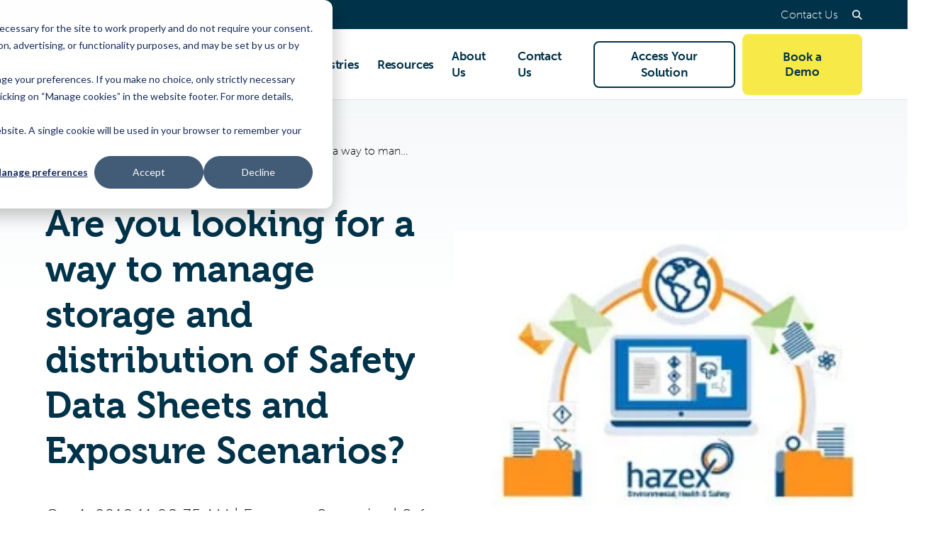

--- FILE ---
content_type: text/html; charset=UTF-8
request_url: https://www.traceone.com/resources/plm-compliance-blog/are-you-looking-for-a-way-to-manage-storage-and-distribution-of-safety-data-sheets-and-exposure-scenarios
body_size: 15649
content:
<!doctype html><html class="no-js" lang="en"><head>
    <meta charset="utf-8">
    <title>Are you looking for a way to manage storage and distribution of Safety Data Sheets and Exposure Scenarios?</title>
    <link rel="shortcut icon" href="https://www.traceone.com/hubfs/Homepage/2020%20Final%20Trace%20One_Fav_icon_32px.png">
		<meta name="description" content="A reliable and simple solution for your SDS and ES document management needs through the supply chain.">
    <script type="application/ld+json">
  {"@context":"https://schema.org","@graph":[{"@id":"https://www.traceone.com#organization","@type":"Organization","address":{"@id":"https://www.traceone.com#address","@type":"PostalAddress","addressLocality":"Puteaux","addressRegion":"France","postalCode":"92800","streetAddress":"Morning - Tour Légende 20 place de la Défense"},"image":{"@type":"ImageObject","height":88,"url":"https://6850012.fs1.hubspotusercontent-na1.net/hubfs/6850012/01_CORPORATE%20RESOURCES/08_Email%20Signatures/TraceOne_Logo.png","width":292},"logo":{"@id":"https://www.traceone.com#logo","@type":"ImageObject","height":88,"url":"https://6850012.fs1.hubspotusercontent-na1.net/hubfs/6850012/01_CORPORATE%20RESOURCES/08_Email%20Signatures/TraceOne_Logo.png","width":292},"name":"Trace One SAS","sameAs":["https://www.linkedin.com/company/trace-one","https://www.youtube.com/channel/UCn_XB3y7g47cjvVwYpmKlwg"],"telephone":"","url":"https://www.traceone.com"},{"@id":"https://www.traceone.com#website","@type":"Website","name":"Trace One SAS","potentialAction":{"@type":"SearchAction","query-input":"required name=search_term_string","target":"https://www.traceone.com/hs-search-results?term={search_term_string}"},"publisher":{"@id":"https://www.traceone.com#organization"},"url":"https://www.traceone.com"},{"@id":"https://www.traceone.com/resources/plm-compliance-blog/are-you-looking-for-a-way-to-manage-storage-and-distribution-of-safety-data-sheets-and-exposure-scenarios#webpage","@type":"WebPage","about":{"@id":"https://www.traceone.com#organization"},"dateModified":"2024-10-01T12:0000+0000","datePublished":"2018-10-01T09:0835+0000","description":"A reliable and simple solution for your SDS and ES document management needs through the supply chain.","image":{"@id":"https://www.traceone.com/resources/plm-compliance-blog/are-you-looking-for-a-way-to-manage-storage-and-distribution-of-safety-data-sheets-and-exposure-scenarios#primaryimage","@type":"ImageObject","caption":"","url":"https://6850012.fs1.hubspotusercontent-na1.net/hub/6850012/hubfs/selerant-migration/EHS/Blog_IT/invio-archiviazione_280px.jpg"},"inLanguage":"en","isPartOf":{"@id":"https://www.traceone.com#website"},"name":"Are you looking for a way to manage storage and distribution of Safety Data Sheets and Exposure Scenarios?","url":"https://www.traceone.com/resources/plm-compliance-blog/are-you-looking-for-a-way-to-manage-storage-and-distribution-of-safety-data-sheets-and-exposure-scenarios"},{"@id":"https://www.traceone.com/resources/plm-compliance-blog/author/trace-one#author","@type":"Person","email":"","name":"Trace One","sameAs":[]},{"@id":"https://www.traceone.com/resources/plm-compliance-blog/are-you-looking-for-a-way-to-manage-storage-and-distribution-of-safety-data-sheets-and-exposure-scenarios#blogposting","@type":"BlogPosting","author":{"@id":"https://www.traceone.com/resources/plm-compliance-blog/author/trace-one#author"},"commentCount":0,"dateModified":"2024-10-01T12:0000+0000","datePublished":"2018-10-01T09:0835+0000","headline":"Are you looking for a way to manage storage and distribution of Safety Data Sheets and Exposure Scenarios?","image":{"@id":"https://www.traceone.com/resources/plm-compliance-blog/are-you-looking-for-a-way-to-manage-storage-and-distribution-of-safety-data-sheets-and-exposure-scenarios#primaryimage"},"inLanguage":"en","keywords":["Exposure Scenarios","Safety Data Sheets"],"mainEntityOfPage":"https://www.traceone.com/resources/plm-compliance-blog/are-you-looking-for-a-way-to-manage-storage-and-distribution-of-safety-data-sheets-and-exposure-scenarios","name":"Are you looking for a way to manage storage and distribution of Safety Data Sheets and Exposure Scenarios?","publisher":{"@id":"https://www.traceone.com#organization"},"url":"https://www.traceone.com/resources/plm-compliance-blog/are-you-looking-for-a-way-to-manage-storage-and-distribution-of-safety-data-sheets-and-exposure-scenarios","wordCount":338}]}
</script>
    














  
    
  


  
    
  






<script>document.documentElement.className = document.documentElement.className.replace("no-js", "js");</script>















































    
    <script>
      window.themeVars = {
        portalId: 6850012,
        headerHeight: 100
      };
    </script>
    <meta name="viewport" content="width=device-width, initial-scale=1">

    
    <meta property="og:description" content="A reliable and simple solution for your SDS and ES document management needs through the supply chain.">
    <meta property="og:title" content="Are you looking for a way to manage storage and distribution of Safety Data Sheets and Exposure Scenarios?">
    <meta name="twitter:description" content="A reliable and simple solution for your SDS and ES document management needs through the supply chain.">
    <meta name="twitter:title" content="Are you looking for a way to manage storage and distribution of Safety Data Sheets and Exposure Scenarios?">

    

    
    <style>
a.cta_button{-moz-box-sizing:content-box !important;-webkit-box-sizing:content-box !important;box-sizing:content-box !important;vertical-align:middle}.hs-breadcrumb-menu{list-style-type:none;margin:0px 0px 0px 0px;padding:0px 0px 0px 0px}.hs-breadcrumb-menu-item{float:left;padding:10px 0px 10px 10px}.hs-breadcrumb-menu-divider:before{content:'›';padding-left:10px}.hs-featured-image-link{border:0}.hs-featured-image{float:right;margin:0 0 20px 20px;max-width:50%}@media (max-width: 568px){.hs-featured-image{float:none;margin:0;width:100%;max-width:100%}}.hs-screen-reader-text{clip:rect(1px, 1px, 1px, 1px);height:1px;overflow:hidden;position:absolute !important;width:1px}
</style>

<link rel="stylesheet" href="https://use.typekit.net/zdy2qtm.css">
<link rel="stylesheet" href="https://www.traceone.com/hubfs/hub_generated/template_assets/1/135618609269/1766498131928/template_theme-style.min.css">
<link rel="stylesheet" href="https://www.traceone.com/hubfs/hub_generated/module_assets/1/135779568760/1741807795829/module_Blog_Post_Hero.min.css">
<link rel="stylesheet" href="https://www.traceone.com/hubfs/hub_generated/module_assets/1/202817123922/1766427967571/module_LLM_Prompt_Buttons.min.css">
<link rel="stylesheet" href="https://www.traceone.com/hubfs/hub_generated/module_assets/1/135611667092/1743547916214/module_Blog_Post_CTA.min.css">
<link rel="stylesheet" href="https://www.traceone.com/hubfs/hub_generated/module_assets/1/135618609671/1743547926030/module_Blog_Footer_CTA.min.css">
    <script type="application/ld+json">
{
  "mainEntityOfPage" : {
    "@type" : "WebPage",
    "@id" : "https://www.traceone.com/resources/plm-compliance-blog/are-you-looking-for-a-way-to-manage-storage-and-distribution-of-safety-data-sheets-and-exposure-scenarios"
  },
  "author" : {
    "name" : "Trace One",
    "url" : "https://www.traceone.com/resources/plm-compliance-blog/author/trace-one",
    "@type" : "Person"
  },
  "headline" : "Are you looking for a way to manage storage and distribution of Safety Data Sheets and Exposure Scenarios?",
  "datePublished" : "2018-10-01T09:08:35.000Z",
  "publisher" : {
    "name" : "Trace One",
    "logo" : {
      "url" : "https://6850012.fs1.hubspotusercontent-na1.net/hubfs/6850012/TRACE%20ONE_LOGO_17mm_RGB_DIGITAL.svg",
      "@type" : "ImageObject"
    },
    "@type" : "Organization"
  },
  "@context" : "https://schema.org",
  "@type" : "BlogPosting",
  "image" : [ "https://6850012.fs1.hubspotusercontent-na1.net/hub/6850012/hubfs/selerant-migration/EHS/Blog_IT/invio-archiviazione_280px.jpg" ]
}
</script>


    
<!--  Added by GoogleAnalytics integration -->
<script>
var _hsp = window._hsp = window._hsp || [];
_hsp.push(['addPrivacyConsentListener', function(consent) { if (consent.allowed || (consent.categories && consent.categories.analytics)) {
  (function(i,s,o,g,r,a,m){i['GoogleAnalyticsObject']=r;i[r]=i[r]||function(){
  (i[r].q=i[r].q||[]).push(arguments)},i[r].l=1*new Date();a=s.createElement(o),
  m=s.getElementsByTagName(o)[0];a.async=1;a.src=g;m.parentNode.insertBefore(a,m)
})(window,document,'script','//www.google-analytics.com/analytics.js','ga');
  ga('create','UA-30875789-3','auto');
  ga('send','pageview');
}}]);
</script>

<!-- /Added by GoogleAnalytics integration -->

<!--  Added by GoogleAnalytics4 integration -->
<script>
var _hsp = window._hsp = window._hsp || [];
window.dataLayer = window.dataLayer || [];
function gtag(){dataLayer.push(arguments);}

var useGoogleConsentModeV2 = true;
var waitForUpdateMillis = 1000;


if (!window._hsGoogleConsentRunOnce) {
  window._hsGoogleConsentRunOnce = true;

  gtag('consent', 'default', {
    'ad_storage': 'denied',
    'analytics_storage': 'denied',
    'ad_user_data': 'denied',
    'ad_personalization': 'denied',
    'wait_for_update': waitForUpdateMillis
  });

  if (useGoogleConsentModeV2) {
    _hsp.push(['useGoogleConsentModeV2'])
  } else {
    _hsp.push(['addPrivacyConsentListener', function(consent){
      var hasAnalyticsConsent = consent && (consent.allowed || (consent.categories && consent.categories.analytics));
      var hasAdsConsent = consent && (consent.allowed || (consent.categories && consent.categories.advertisement));

      gtag('consent', 'update', {
        'ad_storage': hasAdsConsent ? 'granted' : 'denied',
        'analytics_storage': hasAnalyticsConsent ? 'granted' : 'denied',
        'ad_user_data': hasAdsConsent ? 'granted' : 'denied',
        'ad_personalization': hasAdsConsent ? 'granted' : 'denied'
      });
    }]);
  }
}

gtag('js', new Date());
gtag('set', 'developer_id.dZTQ1Zm', true);
gtag('config', 'G-9JB681X2S4');
</script>
<script async src="https://www.googletagmanager.com/gtag/js?id=G-9JB681X2S4"></script>

<!-- /Added by GoogleAnalytics4 integration -->

<!--  Added by GoogleTagManager integration -->
<script>
var _hsp = window._hsp = window._hsp || [];
window.dataLayer = window.dataLayer || [];
function gtag(){dataLayer.push(arguments);}

var useGoogleConsentModeV2 = true;
var waitForUpdateMillis = 1000;



var hsLoadGtm = function loadGtm() {
    if(window._hsGtmLoadOnce) {
      return;
    }

    if (useGoogleConsentModeV2) {

      gtag('set','developer_id.dZTQ1Zm',true);

      gtag('consent', 'default', {
      'ad_storage': 'denied',
      'analytics_storage': 'denied',
      'ad_user_data': 'denied',
      'ad_personalization': 'denied',
      'wait_for_update': waitForUpdateMillis
      });

      _hsp.push(['useGoogleConsentModeV2'])
    }

    (function(w,d,s,l,i){w[l]=w[l]||[];w[l].push({'gtm.start':
    new Date().getTime(),event:'gtm.js'});var f=d.getElementsByTagName(s)[0],
    j=d.createElement(s),dl=l!='dataLayer'?'&l='+l:'';j.async=true;j.src=
    'https://www.googletagmanager.com/gtm.js?id='+i+dl;f.parentNode.insertBefore(j,f);
    })(window,document,'script','dataLayer','GTM-TB8GQVP');

    window._hsGtmLoadOnce = true;
};

_hsp.push(['addPrivacyConsentListener', function(consent){
  if(consent.allowed || (consent.categories && consent.categories.analytics)){
    hsLoadGtm();
  }
}]);

</script>

<!-- /Added by GoogleTagManager integration -->



<!--
<script>var t_code = "DS-8223-2754-982";</script>
<script src="//ds360.co/track/script.js"></script>
-->
<link rel="amphtml" href="https://www.traceone.com/resources/plm-compliance-blog/are-you-looking-for-a-way-to-manage-storage-and-distribution-of-safety-data-sheets-and-exposure-scenarios?hs_amp=true">

<meta property="og:image" content="https://www.traceone.com/hs-fs/hubfs/selerant-migration/EHS/Blog_IT/invio-archiviazione_280px.jpg">
<meta property="og:image:width" content="290">
<meta property="og:image:height" content="180">

<meta name="twitter:image" content="https://www.traceone.com/hs-fs/hubfs/selerant-migration/EHS/Blog_IT/invio-archiviazione_280px.jpg">


<meta property="og:url" content="https://www.traceone.com/resources/plm-compliance-blog/are-you-looking-for-a-way-to-manage-storage-and-distribution-of-safety-data-sheets-and-exposure-scenarios">
<meta name="twitter:card" content="summary">

<link rel="canonical" href="https://www.traceone.com/resources/plm-compliance-blog/are-you-looking-for-a-way-to-manage-storage-and-distribution-of-safety-data-sheets-and-exposure-scenarios">
<!-- Blog Schema -->

<script type="application/ld+json">
 {
     "@context": "http://schema.org",
     "@type": "BlogPosting",
     "mainEntityOfPage":{
        "@type":"WebPage",
        "@id":"https://www.traceone.com/resources/plm-compliance-blog/are-you-looking-for-a-way-to-manage-storage-and-distribution-of-safety-data-sheets-and-exposure-scenarios"
     },
     "headline": "Are you looking for a way to manage storage and distribution of Safety Data Sheets and Exposure Scenarios?",
     "image": {
          "@type": "ImageObject",
          "url": "https://6850012.fs1.hubspotusercontent-na1.net/hub/6850012/hubfs/selerant-migration/EHS/Blog_IT/invio-archiviazione_280px.jpg"
     },
     "datePublished": "2018-10-01 09:08:35",
     "dateModified": "December 18, 2023, 4:11:42 PM",
     "author": {
         "@type": "Person",
         "name": "Trace One"
     },
     "publisher": {
         "@type": "Organization",
         "name": "Trace One SAS",
         "logo": {
             "@type": "ImageObject",
             "url": "https://6850012.fs1.hubspotusercontent-na1.net/hubfs/6850012/TRACE%20ONE_LOGO_17mm_RGB_DIGITAL.svg"
         }
     },
     "description": "A reliable and simple solution for your SDS and ES document management needs through the supply chain."
 }
</script>
<!-- End Schema --> 
<meta property="og:type" content="article">
<link rel="alternate" type="application/rss+xml" href="https://www.traceone.com/resources/plm-compliance-blog/rss.xml">
<meta name="twitter:domain" content="www.traceone.com">
<script src="//platform.linkedin.com/in.js" type="text/javascript">
    lang: en_US
</script>

<meta http-equiv="content-language" content="en">






  <meta name="generator" content="HubSpot"></head>
  <body class="  hs-content-id-98314552495 hs-blog-post hs-blog-id-98283797146  " data-test="test">
<!--  Added by GoogleTagManager integration -->
<noscript><iframe src="https://www.googletagmanager.com/ns.html?id=GTM-TB8GQVP" height="0" width="0" style="display:none;visibility:hidden"></iframe></noscript>

<!-- /Added by GoogleTagManager integration -->

    
      






  
    
    
      
    
  















<a href="#body" class="skip-link" lang="en-us">Skip to Content</a>

<section class="header-utility header-utility--desktop" lang="en-us">
  <div class="container">
    
  <ul class="header-utility__menu">
    
      
  <li>
    
      <a href="https://www.traceone.com/contact-us">
        Contact Us
      </a>
    

    
  </li>

    
  </ul>

    <button class="header-utility__toggle header-utility__toggle--search">
      <span class="screen-reader-text"></span>
      
  
  <svg xmlns="http://www.w3.org/2000/svg" class="icon icon--search" viewbox="0 0 16.414 16.414" aria-hidden="true">
  <g transform="translate(-2 -2)">
    <circle cx="5.5" cy="5.5" r="5.5" transform="translate(3 3)" />
    <line x1="4.35" y1="4.35" transform="translate(12.65 12.65)" />
  </g>
</svg>

    </button>
    <span class="header-utility__language-switcher language-switcher-target"></span>
  </div>
</section>
<header class="site-header site-header--not-scrolled hs-search-hidden" lang="en-us">
  <div class="container">
    <a href="https://www.traceone.com" class="site-header__logo" aria-label="Trace One SAS">
      
  
  <svg xmlns="http://www.w3.org/2000/svg" viewbox="0 0 170.86 48.19" width="170.86" height="48.19" class="company-logo company-logo--trace-one" focusable="false">
  <title>Traceone</title>
  <path fill="#48d597" d="M25.87 30.97c-2.79 0-5.06-2.27-5.06-5.06s2.27-5.06 5.06-5.06 4.91 2.13 5.05 4.8l1.83-1.99-4.57-13.75c-.73-2.21-1.95-4.12-3.49-5.66-5.64-5.65-14.8-5.67-20.45-.02-5.65 5.64-5.66 14.8-.02 20.45.54.54 1.12 1.03 1.73 1.47l10.07 15.7 10.02-10.88h-.15Z" />
  <path fill="#4bb6e3" d="m36.16 33.91-3.41-10.26-1.83 1.99c0 .09.01.17.01.26 0 2.74-2.18 4.97-4.91 5.05L16 41.83c1.71 3.74 5.48 6.34 9.87 6.34 5.99 0 10.85-4.86 10.85-10.85 0-1.14-.18-2.29-.56-3.43Z" />
  <path fill="#4cc146" d="m16.73 30.47 2.23-6.71c.8-2.58 2.99-4.54 5.7-4.99l-10.54 1.49c-1.14.16-2.26.5-3.32 1.03a10.761 10.761 0 0 0-4.86 4.85c1.2.87 2.52 1.56 3.92 2.03l6.86 2.3Z" />
  <path fill="#00a097" d="m23.41 32.71-6.68-2.23-1.14 3.44c-.37 1.09-.56 2.25-.56 3.43 0 1.61.35 3.13.98 4.5 1.51-.05 3.03-.41 4.46-1.13 1.02-.51 1.97-1.18 2.82-2.03l7.57-7.55.07-.07c-2.05 2.01-5 2.56-7.53 1.64Z" />
  <g class="company-logo__text" fill="#003349">
    <path d="M53.79 15.88H46.8v16.84h-3.1V15.88h-6.99v-2.87h17.07v2.87Z" />
    <path d="M59.94 18.81v2.84c-2.17.09-3.83.9-5.04 2.49v8.58h-3.01V19.1h3.01v1.86c1.25-1.36 2.96-2.15 5.04-2.15Z" />
    <path d="M74.43 19.1v13.62h-2.99v-1.07c-1.16.9-2.64 1.42-4.38 1.42-3.83 0-6.9-3.19-6.9-7.16s3.07-7.16 6.9-7.16c1.74 0 3.22.52 4.38 1.42V19.1h2.99Zm-2.99 9.28v-4.93c-1.01-1.45-2.43-1.97-3.94-1.97-2.49 0-4.32 2-4.32 4.44s1.83 4.44 4.32 4.44c1.51 0 2.93-.52 3.94-1.97Z" />
    <path d="M87.01 27.76h3.07c-.49 3.13-3.22 5.3-6.64 5.3-4.09 0-7.19-3.1-7.19-7.16s3.1-7.16 7.19-7.16c3.42 0 6.15 2.17 6.64 5.3h-3.07c-.38-1.54-1.74-2.58-3.57-2.58-2.52 0-4.17 1.97-4.17 4.44s1.65 4.44 4.17 4.44c1.83 0 3.19-1.04 3.57-2.58Z" />
    <path d="m105.13 26.81-.06-.03v.03H94.43c.29 2.06 1.59 3.62 4.15 3.62 1.33 0 2.35-.41 2.9-1.28h3.3c-.87 2.46-3.28 3.91-6.23 3.91-4.29 0-7.19-3.1-7.19-7.16s2.87-7.16 7.01-7.16 6.81 2.72 6.81 6.81c0 .46 0 .78-.06 1.25Zm-10.64-2.09h7.68c-.23-2.23-1.62-3.42-3.77-3.42-2.26 0-3.57 1.51-3.91 3.42Z" />
    <path d="M120.95 25.91c0 4.15-3.13 7.16-7.25 7.16s-7.25-3.01-7.25-7.16 3.13-7.16 7.25-7.16 7.25 3.04 7.25 7.16Zm-3.02 0c0-2.46-1.74-4.44-4.23-4.44s-4.23 1.97-4.23 4.44 1.74 4.44 4.23 4.44 4.23-1.91 4.23-4.44Z" />
    <path d="M136.05 25.13v7.59h-3.01V25.3c0-2.49-1.33-3.83-3.54-3.83-1.3 0-2.72.72-3.8 2.06v9.19h-3.01V19.1h3.01v1.22c1.19-1.01 2.67-1.57 4.41-1.57 3.54 0 5.94 2.43 5.94 6.38Z" />
    <path d="M151.39 26.81h-10.7c.29 2.06 1.59 3.62 4.15 3.62 1.33 0 2.35-.41 2.9-1.28h3.3c-.87 2.46-3.28 3.91-6.23 3.91-4.29 0-7.19-3.1-7.19-7.16s2.87-7.16 7.01-7.16 6.81 2.72 6.81 6.81c0 .46 0 .78-.06 1.25Zm-10.64-2.09h7.68c-.23-2.23-1.62-3.42-3.77-3.42-2.26 0-3.57 1.51-3.91 3.42Z" />
    <path d="M41.67 40.87c-.04-.15-.13-.18-.28-.18h-.12v-.7h.47c.41 0 .61.08.71.47l.89 3.71c.07.31.11.61.11.61h.02s.05-.29.14-.61l1.16-4.16h.74l1.08 4.16c.08.32.12.61.12.61h.02s.03-.3.11-.61l.91-3.71c.1-.39.29-.47.7-.47h.46v.7h-.12c-.15 0-.24.03-.28.18l-1.26 4.88h-.95l-.98-3.64c-.1-.38-.16-.79-.16-.79h-.02s-.08.42-.19.78l-1.04 3.65h-.96l-1.27-4.88Z" />
    <path d="M49.69 40.85c0-.12-.07-.18-.18-.18h-.33v-.68h.78c.37 0 .52.15.52.51v1.61c0 .2-.02.34-.02.34h.02c.18-.4.71-.92 1.54-.92.97 0 1.41.53 1.41 1.58v1.79c0 .12.07.18.18.18h.33v.68h-.78c-.37 0-.52-.16-.52-.52V43.3c0-.58-.12-1.04-.78-1.04s-1.13.42-1.31 1.02c-.06.16-.07.35-.07.55v1.93h-.79v-4.91Z" />
    <path d="M56.47 41.52c1.16 0 1.78.87 1.78 1.93 0 .11-.02.33-.02.33h-3.01c.05.88.69 1.38 1.42 1.38s1.21-.48 1.21-.48l.34.56s-.61.6-1.59.6c-1.31 0-2.2-.94-2.2-2.16 0-1.31.9-2.16 2.07-2.16Zm.96 1.68c-.02-.69-.46-1.05-.97-1.05-.6 0-1.09.37-1.22 1.05h2.19Z" />
    <path d="M59.3 42.48c0-.12-.07-.18-.18-.18h-.33v-.68h.75c.36 0 .53.15.53.48v.26c0 .16-.02.29-.02.29h.02c.2-.6.67-1.08 1.31-1.08.11 0 .21.02.21.02v.78s-.11-.02-.24-.02c-.51 0-.97.36-1.16.97-.07.24-.1.49-.1.74v1.69h-.79v-3.27Z" />
    <path d="M63.97 41.52c1.16 0 1.78.87 1.78 1.93 0 .11-.02.33-.02.33h-3.01c.05.88.69 1.38 1.42 1.38s1.21-.48 1.21-.48l.34.56s-.61.6-1.59.6c-1.31 0-2.2-.94-2.2-2.16 0-1.31.9-2.16 2.07-2.16Zm.96 1.68c-.02-.69-.46-1.05-.97-1.05-.6 0-1.09.37-1.22 1.05h2.19Z" />
    <path d="M68.99 42.48c0-.12-.07-.18-.18-.18h-.33v-.68h.75c.36 0 .53.15.53.48v.26c0 .16-.02.29-.02.29h.02c.2-.6.67-1.08 1.31-1.08.11 0 .21.02.21.02v.78s-.11-.02-.24-.02c-.51 0-.97.36-1.16.97-.07.24-.1.49-.1.74v1.69h-.79v-3.27Z" />
    <path d="M73.66 41.52c1.16 0 1.78.87 1.78 1.93 0 .11-.02.33-.02.33h-3.01c.05.88.69 1.38 1.42 1.38s1.21-.48 1.21-.48l.34.56s-.61.6-1.59.6c-1.31 0-2.2-.94-2.2-2.16 0-1.31.9-2.16 2.07-2.16Zm.96 1.68c-.02-.69-.46-1.05-.97-1.05-.6 0-1.09.37-1.22 1.05h2.19Z" />
    <path d="M76.49 42.48c0-.12-.07-.18-.18-.18h-.33v-.68h.76c.36 0 .52.16.52.46v.39h.02c.2-.48.77-.95 1.41-.95.7 0 1.1.32 1.24.94h.02c.23-.5.8-.94 1.47-.94.93 0 1.36.53 1.36 1.58v1.79c0 .12.07.18.18.18h.33v.68h-.78c-.37 0-.52-.16-.52-.52v-1.95c0-.58-.11-1.04-.73-1.04-.57 0-1.01.5-1.16 1.06-.04.17-.07.35-.07.56v1.89h-.79v-2.47c0-.54-.08-1.04-.71-1.04s-1.03.51-1.18 1.09c-.04.16-.06.34-.06.53v1.89h-.79v-3.27Z" />
    <path d="M86.23 43.18h.18v-.04c0-.73-.27-.99-.92-.99-.2 0-.68.05-.68.32v.24h-.74v-.41c0-.68 1.03-.78 1.43-.78 1.34 0 1.7.7 1.7 1.62v1.76c0 .12.07.18.18.18h.33v.68h-.74c-.37 0-.51-.18-.51-.47 0-.14.02-.24.02-.24h-.02s-.33.82-1.31.82c-.71 0-1.4-.43-1.4-1.26 0-1.33 1.8-1.41 2.49-1.41Zm-.92 2.03c.67 0 1.1-.7 1.1-1.31v-.14h-.2c-.6 0-1.67.03-1.67.79 0 .33.25.66.78.66Z" />
    <path d="M88.57 42.48c0-.12-.07-.18-.18-.18h-.33v-.68h.75c.36 0 .53.15.53.48v.26c0 .16-.02.29-.02.29h.02c.2-.6.67-1.08 1.31-1.08.11 0 .21.02.21.02v.78s-.11-.02-.24-.02c-.51 0-.97.36-1.16.97-.07.24-.1.49-.1.74v1.69h-.79v-3.27Z" />
    <path d="M91.62 40.85c0-.12-.07-.18-.18-.18h-.33v-.68h.78c.37 0 .52.11.52.47v2.68h.37c.15 0 .33-.04.43-.18l.96-1.34h.91l-1.12 1.53c-.19.25-.31.31-.31.31v.02s.14.05.28.31l.61 1.12c.07.13.15.16.35.16h.25v.68h-.57c-.38 0-.51-.07-.69-.38l-.75-1.39c-.09-.16-.28-.17-.41-.17h-.31v1.94h-.79v-4.91Z" />
    <path d="M97.99 43.18h.18v-.04c0-.73-.27-.99-.92-.99-.2 0-.68.05-.68.32v.24h-.74v-.41c0-.68 1.03-.78 1.43-.78 1.34 0 1.7.7 1.7 1.62v1.76c0 .12.07.18.18.18h.33v.68h-.74c-.37 0-.51-.18-.51-.47 0-.14.02-.24.02-.24h-.02s-.33.82-1.31.82c-.71 0-1.4-.43-1.4-1.26 0-1.33 1.8-1.41 2.49-1.41Zm-.92 2.03c.67 0 1.1-.7 1.1-1.31v-.14h-.2c-.6 0-1.67.03-1.67.79 0 .33.25.66.78.66Z" />
    <path d="M100.3 40.85c0-.12-.07-.18-.18-.18h-.33v-.68h.78c.37 0 .52.15.52.52v1.35c0 .2-.02.34-.02.34h.02s.36-.68 1.33-.68c1.11 0 1.81.88 1.81 2.16s-.79 2.16-1.88 2.16c-.92 0-1.3-.69-1.3-.69h-.02s.02.13.02.31v.29h-.76v-4.91Zm1.94 4.33c.65 0 1.19-.54 1.19-1.48s-.48-1.48-1.17-1.48c-.61 0-1.18.43-1.18 1.49 0 .73.38 1.47 1.17 1.47Z" />
    <path d="M105.13 40.85c0-.12-.07-.18-.18-.18h-.33v-.68h.78c.37 0 .52.15.52.52v4.38c0 .12.07.18.18.18h.33v.68h-.78c-.37 0-.52-.16-.52-.52v-4.38Z" />
    <path d="M109.01 41.52c1.16 0 1.78.87 1.78 1.93 0 .11-.02.33-.02.33h-3.01c.05.88.69 1.38 1.42 1.38s1.21-.48 1.21-.48l.34.56s-.61.6-1.59.6c-1.31 0-2.2-.94-2.2-2.16 0-1.31.9-2.16 2.07-2.16Zm.96 1.68c-.02-.69-.46-1.05-.97-1.05-.6 0-1.09.37-1.22 1.05h2.19Z" />
    <path d="M114.03 42.48c0-.12-.07-.18-.18-.18h-.33v-.68h.74c.37 0 .51.16.51.42v.22h.02s.34-.73 1.37-.73c1.11 0 1.82.88 1.82 2.16s-.8 2.16-1.88 2.16c-.91 0-1.27-.66-1.27-.66h-.02s.02.15.02.36v1.84h-.79v-4.91Zm1.93 2.69c.65 0 1.19-.54 1.19-1.48s-.48-1.48-1.17-1.48c-.61 0-1.19.43-1.19 1.49 0 .73.4 1.47 1.17 1.47Z" />
    <path d="M118.96 42.48c0-.12-.07-.18-.18-.18h-.33v-.68h.75c.36 0 .53.15.53.48v.26c0 .16-.02.29-.02.29h.02c.2-.6.67-1.08 1.31-1.08.11 0 .21.02.21.02v.78s-.11-.02-.24-.02c-.51 0-.97.36-1.16.97-.07.24-.1.49-.1.74v1.69h-.79v-3.27Z" />
    <path d="M123.78 41.52c1.23 0 2.23.91 2.23 2.15s-1 2.17-2.23 2.17-2.22-.91-2.22-2.17.99-2.15 2.22-2.15Zm0 3.64c.78 0 1.42-.62 1.42-1.49s-.64-1.47-1.42-1.47-1.41.61-1.41 1.47.64 1.49 1.41 1.49Z" />
    <path d="M128.47 41.52c.96 0 1.27.64 1.27.64h.02s-.02-.12-.02-.28v-1.04c0-.12-.07-.18-.18-.18h-.33v-.68h.78c.37 0 .52.15.52.52v4.38c0 .12.07.18.18.18h.33v.68h-.76c-.36 0-.51-.16-.51-.44v-.21h-.02s-.34.75-1.35.75c-1.12 0-1.82-.88-1.82-2.16s.78-2.16 1.87-2.16Zm1.3 2.15c0-.73-.38-1.47-1.18-1.47-.64 0-1.18.54-1.18 1.48s.48 1.48 1.17 1.48c.61 0 1.19-.43 1.19-1.49Z" />
    <path d="M131.91 42.48c0-.12-.07-.18-.18-.18h-.33v-.68h.78c.38 0 .53.16.53.51v1.96c0 .57.11 1.03.77 1.03.85 0 1.35-.74 1.35-1.56v-1.94h.79v3.27c0 .12.07.18.18.18h.33v.68h-.76c-.35 0-.52-.16-.52-.46v-.4h-.02c-.17.41-.7.95-1.52.95-.93 0-1.4-.49-1.4-1.58v-1.79Z" />
    <path d="M138.81 41.52c.5 0 1.49.2 1.49.91v.42h-.72v-.23c0-.29-.46-.42-.77-.42-.81 0-1.41.6-1.41 1.48 0 .94.69 1.47 1.45 1.47s1.28-.57 1.28-.57l.34.56s-.59.71-1.68.71c-1.3 0-2.2-.92-2.2-2.16s.89-2.16 2.22-2.16Z" />
    <path d="M141.37 42.26h-.54v-.64h.55v-1.13h.78v1.13h.99v.64h-.99v1.89c0 .82.57.93.87.93.11 0 .19-.02.19-.02v.7s-.11.02-.28.02c-.52 0-1.58-.16-1.58-1.54v-1.98Z" />
    <path d="M144.14 44.59s.49.61 1.25.61c.38 0 .72-.17.72-.53 0-.74-2.25-.66-2.25-1.99 0-.79.69-1.16 1.53-1.16.5 0 1.36.17 1.36.8v.39h-.71v-.2c0-.25-.37-.35-.62-.35-.46 0-.77.16-.77.49 0 .78 2.25.61 2.25 1.99 0 .73-.65 1.21-1.52 1.21-1.1 0-1.65-.73-1.65-.73l.41-.53Z" />
    <path d="M150.07 40.85c0-.12-.07-.18-.18-.18h-.33v-.68h.78c.37 0 .52.15.52.52v1.35c0 .2-.02.34-.02.34h.02s.36-.68 1.33-.68c1.11 0 1.81.88 1.81 2.16s-.79 2.16-1.88 2.16c-.92 0-1.3-.69-1.3-.69h-.02s.02.13.02.31v.29h-.76v-4.91Zm1.94 4.33c.65 0 1.19-.54 1.19-1.48s-.48-1.48-1.17-1.48c-.61 0-1.18.43-1.18 1.49 0 .73.38 1.47 1.17 1.47Z" />
    <path d="M156.68 41.52c1.16 0 1.78.87 1.78 1.93 0 .11-.02.33-.02.33h-3.01c.05.88.69 1.38 1.42 1.38s1.21-.48 1.21-.48l.34.56s-.61.6-1.59.6c-1.31 0-2.2-.94-2.2-2.16 0-1.31.9-2.16 2.07-2.16Zm.96 1.68c-.02-.69-.46-1.05-.97-1.05-.6 0-1.09.37-1.22 1.05h2.19Z" />
    <path d="M160.93 41.52c1.03 0 1.32.64 1.32.64h.02v-.13c0-.25.13-.42.46-.42h.77v.68h-.33c-.11 0-.18.06-.18.16v3.12c0 1.36-1.04 1.89-2.08 1.89-.5 0-1-.14-1.41-.34l.27-.64s.51.28 1.13.28c.72 0 1.31-.32 1.31-1.15v-.28c0-.13.02-.26.02-.26h-.02c-.25.4-.63.63-1.23.63-1.14 0-1.84-.92-1.84-2.11s.66-2.07 1.81-2.07Zm1.29 2.07c0-1.08-.53-1.39-1.17-1.39-.72 0-1.13.52-1.13 1.36s.45 1.44 1.19 1.44c.57 0 1.1-.34 1.1-1.42Z" />
    <path d="M164.4 42.48c0-.12-.07-.18-.18-.18h-.33v-.68h.78c.37 0 .52.16.52.52v2.75c0 .12.06.18.18.18h.33v.68h-.78c-.37 0-.52-.16-.52-.52v-2.75Zm.02-2.49h.71v.82h-.71v-.82Z" />
    <path d="M166.6 42.48c0-.12-.07-.18-.18-.18h-.33v-.68h.76c.35 0 .52.16.52.46v.15c0 .13-.02.24-.02.24h.02c.16-.36.65-.95 1.55-.95.98 0 1.42.53 1.42 1.58v1.79c0 .12.07.18.18.18h.33v.68h-.78c-.37 0-.52-.16-.52-.52v-1.94c0-.58-.11-1.04-.78-1.04s-1.14.42-1.31 1.01c-.06.16-.07.35-.07.56v1.93h-.79v-3.27Z" />
    <path d="M154.24 18.39c1.33 0 2.39 1.08 2.39 2.43s-1.06 2.44-2.39 2.44-2.37-1.09-2.37-2.44 1.06-2.43 2.37-2.43Zm0 4.33c1.02 0 1.81-.84 1.81-1.9s-.78-1.89-1.81-1.89-1.78.84-1.78 1.89.78 1.9 1.78 1.9Zm-.83-3.13h1.01c.48 0 .8.31.8.77 0 .38-.26.58-.43.63s.03.04.09.15l.46.88h-.62l-.41-.9h-.32v.9h-.56v-2.43Zm.88 1.14c.22 0 .35-.14.35-.37s-.13-.36-.35-.36h-.32v.72h.31Z" />
  </g>
  <path fill="#003349" d="M32.74 23.64c-.95-2.88-3.66-4.96-6.86-4.96s-6 2.14-6.91 5.09l-2.23 6.71 6.68 2.23c2.55.93 5.52.37 7.57-1.68 2-2 2.59-4.88 1.76-7.39Zm-4.01 5.66c-.77.65-1.77 1.04-2.85 1.04-2.45 0-4.44-1.99-4.44-4.44 0-1.22.5-2.33 1.3-3.14a4.443 4.443 0 0 1 7.58 3.14c0 1.36-.62 2.58-1.58 3.39Z" />
  <path fill="#f7ea48" d="m15.58 33.91 1.14-3.44-6.86-2.3c-1.4-.47-2.73-1.16-3.92-2.03a10.83 10.83 0 0 0-.01 9.69c1.95 3.92 5.97 6.14 10.08 6.01-.63-1.37-.98-2.9-.98-4.5 0-1.18.19-2.34.56-3.43Z" />
</svg>

    </a>

    
    <nav aria-label="Main menu" class="site-header__menu-wrapper">
      
        <div class="site-header__cta site-header__cta--mobile">
          
            
              <!--HubSpot Call-to-Action Code --><span class="hs-cta-wrapper" id="hs-cta-wrapper-114de033-c3d5-4a46-a174-e2853224d035"><span class="hs-cta-node hs-cta-114de033-c3d5-4a46-a174-e2853224d035" id="hs-cta-114de033-c3d5-4a46-a174-e2853224d035"><!--[if lte IE 8]><div id="hs-cta-ie-element"></div><![endif]--><a href="https://cta-redirect.hubspot.com/cta/redirect/6850012/114de033-c3d5-4a46-a174-e2853224d035"><img class="hs-cta-img" id="hs-cta-img-114de033-c3d5-4a46-a174-e2853224d035" style="border-width:0px;" src="https://no-cache.hubspot.com/cta/default/6850012/114de033-c3d5-4a46-a174-e2853224d035.png" alt="Book a Demo"></a></span><script charset="utf-8" src="/hs/cta/cta/current.js"></script><script type="text/javascript"> hbspt.cta._relativeUrls=true;hbspt.cta.load(6850012, '114de033-c3d5-4a46-a174-e2853224d035', {"useNewLoader":"true","region":"na1"}); </script></span><!-- end HubSpot Call-to-Action Code -->
            
          
        </div>
      

      
      <button class="site-header__toggle site-header__toggle--menu" aria-haspopup="true" aria-expanded="false">
        <span class="screen-reader-text">Toggle Menu</span>
      </button>

      <div class="site-header__menu" data-menu-depth="1" id="primary-menu">
        <ul class="site-header__navigation">
          
  
    
    
      
    
    
      
    
    
    
    
    <li class="hs-menu-item hs-menu-depth-1 hs-item-has-children hs-item-mega-menu">
      
  
  
  
    
  

  
    <span class="hs-menu-link" data-menu-label="Products &amp;amp; Features">
      <span class="hs-menu-label">Products &amp; Features</span>
    </span>
  
  
    <button class="hs-menu-child-toggle" aria-haspopup="true" aria-expanded="false" aria-controls="primary-menu-1">
        <span class="screen-reader-text">Toggle children for Products &amp; Features</span>

        
  
  <svg aria-hidden="true" class="icon icon--angle-down" focusable="false" role="img" xmlns="http://www.w3.org/2000/svg" viewbox="0 0 320 512">
  <path fill="currentColor" d="M143 352.3L7 216.3c-9.4-9.4-9.4-24.6 0-33.9l22.6-22.6c9.4-9.4 24.6-9.4 33.9 0l96.4 96.4 96.4-96.4c9.4-9.4 24.6-9.4 33.9 0l22.6 22.6c9.4 9.4 9.4 24.6 0 33.9l-136 136c-9.2 9.4-24.4 9.4-33.8 0z">
  </path>
</svg>

      </button>
  


      
        
        
        <div class="hs-menu-children-wrapper" data-menu-depth="2" id="primary-menu-1">
          <div class="hs-menu-children-wrapper-inner">
            <button class="hs-menu-return">
              
  
  <svg xmlns="http://www.w3.org/2000/svg" viewbox="0 0 19.75 14.031" class="icon icon--arrow-right" aria-hidden="true" focusable="false">
  <g fill="none" stroke="currentColor" stroke-linecap="round" stroke-linejoin="round" stroke-width="2" data-name="Icon feather-arrow-right">
    <path d="M1 7.015h17.75" data-name="Path 5" />
    <path d="m13.149 1.414 5.6 5.6-5.6 5.6" data-name="Path 6" />
  </g>
</svg>

              Main Menu
              <span class="screen-reader-text">(Press to Return)</span>
            </button>
            <p class="hs-menu-child-title">Products &amp; Features</p>
            <ul class="hs-menu-children-list">
              
  
    
    
      
    
    
    
    
    
    <li class="hs-menu-item hs-menu-depth-2 hs-item-has-children">
      
  
  
  
    
  

  
    <span class="hs-menu-link" data-menu-label="Products">
      <span class="hs-menu-label">Products</span>
    </span>
  
  
    <button class="hs-menu-child-toggle" aria-haspopup="true" aria-expanded="false" aria-controls="primary-menu-1-1">
        <span class="screen-reader-text">Toggle children for Products</span>

        
  
  <svg aria-hidden="true" class="icon icon--angle-down" focusable="false" role="img" xmlns="http://www.w3.org/2000/svg" viewbox="0 0 320 512">
  <path fill="currentColor" d="M143 352.3L7 216.3c-9.4-9.4-9.4-24.6 0-33.9l22.6-22.6c9.4-9.4 24.6-9.4 33.9 0l96.4 96.4 96.4-96.4c9.4-9.4 24.6-9.4 33.9 0l22.6 22.6c9.4 9.4 9.4 24.6 0 33.9l-136 136c-9.2 9.4-24.4 9.4-33.8 0z">
  </path>
</svg>

      </button>
  


      
        
        
        <div class="hs-menu-children-wrapper" data-menu-depth="3" id="primary-menu-1-1">
          <div class="hs-menu-children-wrapper-inner">
            <button class="hs-menu-return">
              
  
  <svg xmlns="http://www.w3.org/2000/svg" viewbox="0 0 19.75 14.031" class="icon icon--arrow-right" aria-hidden="true" focusable="false">
  <g fill="none" stroke="currentColor" stroke-linecap="round" stroke-linejoin="round" stroke-width="2" data-name="Icon feather-arrow-right">
    <path d="M1 7.015h17.75" data-name="Path 5" />
    <path d="m13.149 1.414 5.6 5.6-5.6 5.6" data-name="Path 6" />
  </g>
</svg>

              Products &amp; Features
              <span class="screen-reader-text">(Press to Return)</span>
            </button>
            <p class="hs-menu-child-title">Products</p>
            <ul class="hs-menu-children-list">
              
  
    
    
    
    
    
    
    <li class="hs-menu-item hs-menu-depth-3">
      
  
  
  

  
    <div class="hs-menu-item-group">
      
  
    <img src="https://www.traceone.com/hubfs/settings.svg" alt="" width="27" height="27" class="" loading="disabled">
  


      <div class="hs-menu-item-text">
        
  <a href="https://www.traceone.com/plm-software" class="hs-menu-link" data-menu-label="Product Lifecycle Management Software"><span class="hs-menu-label">Product Lifecycle Management Software</span></a>

        <div class="hs-menu-item-description">Trace One PLM Solutions</div>
      </div>
    </div>
  
  


      
    </li>
  
    
    
    
    
    
    
    <li class="hs-menu-item hs-menu-depth-3">
      
  
  
  

  
    <div class="hs-menu-item-group">
      
  
    <img src="https://www.traceone.com/hubfs/settings.svg" alt="" width="27" height="27" class="" loading="disabled">
  


      <div class="hs-menu-item-text">
        
  <a href="/cpg-retail#analytics" class="hs-menu-link" data-menu-label="PLM Analytics"><span class="hs-menu-label">PLM Analytics</span></a>

        <div class="hs-menu-item-description">Trace One Analytics</div>
      </div>
    </div>
  
  


      
    </li>
  
    
    
    
    
    
    
    <li class="hs-menu-item hs-menu-depth-3">
      
  
  
  

  
    <div class="hs-menu-item-group">
      
  
    <img src="https://www.traceone.com/hubfs/settings.svg" alt="" width="27" height="27" class="" loading="disabled">
  


      <div class="hs-menu-item-text">
        
  <a href="https://www.traceone.com/regulatory-compliance-software" class="hs-menu-link" data-menu-label="Regulatory Compliance"><span class="hs-menu-label">Regulatory Compliance</span></a>

        <div class="hs-menu-item-description">Trace One Regulatory Compliance</div>
      </div>
    </div>
  
  


      
    </li>
  
    
    
    
    
    
    
    <li class="hs-menu-item hs-menu-depth-3">
      
  
  
  

  
    <div class="hs-menu-item-group">
      
  
    <img src="https://www.traceone.com/hubfs/settings.svg" alt="" width="27" height="27" class="" loading="disabled">
  


      <div class="hs-menu-item-text">
        
  <a href="https://www.traceone.com/ehs-software/safety-data-sheets-software" class="hs-menu-link" data-menu-label="SDS Authoring and EHS Compliance"><span class="hs-menu-label">SDS Authoring and EHS Compliance</span></a>

        <div class="hs-menu-item-description">Trace One SDS</div>
      </div>
    </div>
  
  


      
    </li>
  
    
    
    
    
    
    
    <li class="hs-menu-item hs-menu-depth-3">
      
  
  
  

  
    <div class="hs-menu-item-group">
      
  
    <img src="https://www.traceone.com/hubfs/settings.svg" alt="" width="27" height="27" class="" loading="disabled">
  


      <div class="hs-menu-item-text">
        
  <a href="https://www.traceone.com/e-procurement-software" class="hs-menu-link" data-menu-label="E-Sourcing"><span class="hs-menu-label">E-Sourcing</span></a>

        <div class="hs-menu-item-description">Trace One Marketplace and E-sourcing</div>
      </div>
    </div>
  
  


      
    </li>
  
    
    
    
    
    
    
    <li class="hs-menu-item hs-menu-depth-3">
      
  
  
  

  
    <div class="hs-menu-item-group">
      
  
    <img src="https://www.traceone.com/hubfs/settings.svg" alt="" width="27" height="27" class="" loading="disabled">
  


      <div class="hs-menu-item-text">
        
  <a href="https://www.traceone.com/sustainability-software" class="hs-menu-link" data-menu-label="Sustainability"><span class="hs-menu-label">Sustainability</span></a>

        <div class="hs-menu-item-description">Trace One Sustainability</div>
      </div>
    </div>
  
  


      
    </li>
  

            </ul>

            
          </div>
        </div>
      
    </li>
  
    
    
      
    
    
    
    
    
    <li class="hs-menu-item hs-menu-depth-2 hs-item-has-children">
      
  
  
  
    
  

  
    <span class="hs-menu-link" data-menu-label="Features">
      <span class="hs-menu-label">Features</span>
    </span>
  
  
    <button class="hs-menu-child-toggle" aria-haspopup="true" aria-expanded="false" aria-controls="primary-menu-1-2">
        <span class="screen-reader-text">Toggle children for Features</span>

        
  
  <svg aria-hidden="true" class="icon icon--angle-down" focusable="false" role="img" xmlns="http://www.w3.org/2000/svg" viewbox="0 0 320 512">
  <path fill="currentColor" d="M143 352.3L7 216.3c-9.4-9.4-9.4-24.6 0-33.9l22.6-22.6c9.4-9.4 24.6-9.4 33.9 0l96.4 96.4 96.4-96.4c9.4-9.4 24.6-9.4 33.9 0l22.6 22.6c9.4 9.4 9.4 24.6 0 33.9l-136 136c-9.2 9.4-24.4 9.4-33.8 0z">
  </path>
</svg>

      </button>
  


      
        
        
        <div class="hs-menu-children-wrapper" data-menu-depth="3" id="primary-menu-1-2">
          <div class="hs-menu-children-wrapper-inner">
            <button class="hs-menu-return">
              
  
  <svg xmlns="http://www.w3.org/2000/svg" viewbox="0 0 19.75 14.031" class="icon icon--arrow-right" aria-hidden="true" focusable="false">
  <g fill="none" stroke="currentColor" stroke-linecap="round" stroke-linejoin="round" stroke-width="2" data-name="Icon feather-arrow-right">
    <path d="M1 7.015h17.75" data-name="Path 5" />
    <path d="m13.149 1.414 5.6 5.6-5.6 5.6" data-name="Path 6" />
  </g>
</svg>

              Products &amp; Features
              <span class="screen-reader-text">(Press to Return)</span>
            </button>
            <p class="hs-menu-child-title">Features</p>
            <ul class="hs-menu-children-list">
              
  
    
    
    
    
    
    
    <li class="hs-menu-item hs-menu-depth-3">
      
  
  
  

  
    <div class="hs-menu-item-group">
      
  
    <img src="https://www.traceone.com/hubfs/settings.svg" alt="" width="27" height="27" class="" loading="disabled">
  


      <div class="hs-menu-item-text">
        
  <a href="https://www.traceone.com/plm-software/product-formulation" class="hs-menu-link" data-menu-label="Product Formulation"><span class="hs-menu-label">Product Formulation</span></a>

        
      </div>
    </div>
  
  


      
    </li>
  
    
    
    
    
    
    
    <li class="hs-menu-item hs-menu-depth-3">
      
  
  
  

  
    <div class="hs-menu-item-group">
      
  
    <img src="https://www.traceone.com/hubfs/settings.svg" alt="" width="27" height="27" class="" loading="disabled">
  


      <div class="hs-menu-item-text">
        
  <a href="https://www.traceone.com/plm-software/new-product-development" class="hs-menu-link" data-menu-label="New Product Development"><span class="hs-menu-label">New Product Development</span></a>

        
      </div>
    </div>
  
  


      
    </li>
  
    
    
    
    
    
    
    <li class="hs-menu-item hs-menu-depth-3">
      
  
  
  

  
    <div class="hs-menu-item-group">
      
  
    <img src="https://www.traceone.com/hubfs/settings.svg" alt="" width="27" height="27" class="" loading="disabled">
  


      <div class="hs-menu-item-text">
        
  <a href="https://www.traceone.com/plm-software/supplier-quality-management" class="hs-menu-link" data-menu-label="Supplier Quality Management"><span class="hs-menu-label">Supplier Quality Management</span></a>

        
      </div>
    </div>
  
  


      
    </li>
  
    
    
    
    
    
    
    <li class="hs-menu-item hs-menu-depth-3">
      
  
  
  

  
    <div class="hs-menu-item-group">
      
  
    <img src="https://www.traceone.com/hubfs/settings.svg" alt="" width="27" height="27" class="" loading="disabled">
  


      <div class="hs-menu-item-text">
        
  <a href="https://www.traceone.com/plm-software/product-data-management-process-industries" class="hs-menu-link" data-menu-label="Product Data Management"><span class="hs-menu-label">Product Data Management</span></a>

        
      </div>
    </div>
  
  


      
    </li>
  
    
    
    
    
    
    
    <li class="hs-menu-item hs-menu-depth-3">
      
  
  
  

  
    <div class="hs-menu-item-group">
      
  
    <img src="https://www.traceone.com/hubfs/settings.svg" alt="" width="27" height="27" class="" loading="disabled">
  


      <div class="hs-menu-item-text">
        
  <a href="https://www.traceone.com/ai-plm" class="hs-menu-link" data-menu-label="AI-powered PLM &amp;amp; Compliance"><span class="hs-menu-label">AI-powered PLM &amp; Compliance</span></a>

        
      </div>
    </div>
  
  


      
    </li>
  
    
    
    
    
    
    
    <li class="hs-menu-item hs-menu-depth-3">
      
  
  
  

  
    <div class="hs-menu-item-group">
      
  
    <img src="https://www.traceone.com/hubfs/settings.svg" alt="" width="27" height="27" class="" loading="disabled">
  


      <div class="hs-menu-item-text">
        
  <a href="https://www.traceone.com/plm-software/product-portfolio-management-process-industries" class="hs-menu-link" data-menu-label="Product Portfolio Management"><span class="hs-menu-label">Product Portfolio Management</span></a>

        
      </div>
    </div>
  
  


      
    </li>
  
    
    
    
    
    
    
    <li class="hs-menu-item hs-menu-depth-3">
      
  
  
  

  
    <div class="hs-menu-item-group">
      
  
    <img src="https://www.traceone.com/hubfs/settings.svg" alt="" width="27" height="27" class="" loading="disabled">
  


      <div class="hs-menu-item-text">
        
  <a href="https://www.traceone.com/sustainability-management-software/packaging-management" class="hs-menu-link" data-menu-label="Packaging Management"><span class="hs-menu-label">Packaging Management</span></a>

        
      </div>
    </div>
  
  


      
    </li>
  
    
    
    
    
    
    
    <li class="hs-menu-item hs-menu-depth-3">
      
  
  
  

  
    <div class="hs-menu-item-group">
      
  
    <img src="https://www.traceone.com/hubfs/settings.svg" alt="" width="27" height="27" class="" loading="disabled">
  


      <div class="hs-menu-item-text">
        
  <a href="https://www.traceone.com/regulatory-compliance-software/global-food-legislation-database" class="hs-menu-link" data-menu-label="Global Food Legislation Database"><span class="hs-menu-label">Global Food Legislation Database</span></a>

        
      </div>
    </div>
  
  


      
    </li>
  
    
    
    
    
    
    
    <li class="hs-menu-item hs-menu-depth-3">
      
  
  
  

  
    <div class="hs-menu-item-group">
      
  
    <img src="https://www.traceone.com/hubfs/settings.svg" alt="" width="27" height="27" class="" loading="disabled">
  


      <div class="hs-menu-item-text">
        
  <a href="https://www.traceone.com/ehs-software/sds-distribution" class="hs-menu-link" data-menu-label="SDS Distribution"><span class="hs-menu-label">SDS Distribution</span></a>

        
      </div>
    </div>
  
  


      
    </li>
  

            </ul>

            
          </div>
        </div>
      
    </li>
  

            </ul>

            
          </div>
        </div>
      
    </li>
  
    
    
      
    
    
    
    
    
    <li class="hs-menu-item hs-menu-depth-1 hs-item-has-children">
      
  
  
  
    
  

  
    <span class="hs-menu-link" data-menu-label="Industries">
      <span class="hs-menu-label">Industries</span>
    </span>
  
  
    <button class="hs-menu-child-toggle" aria-haspopup="true" aria-expanded="false" aria-controls="primary-menu-2">
        <span class="screen-reader-text">Toggle children for Industries</span>

        
  
  <svg aria-hidden="true" class="icon icon--angle-down" focusable="false" role="img" xmlns="http://www.w3.org/2000/svg" viewbox="0 0 320 512">
  <path fill="currentColor" d="M143 352.3L7 216.3c-9.4-9.4-9.4-24.6 0-33.9l22.6-22.6c9.4-9.4 24.6-9.4 33.9 0l96.4 96.4 96.4-96.4c9.4-9.4 24.6-9.4 33.9 0l22.6 22.6c9.4 9.4 9.4 24.6 0 33.9l-136 136c-9.2 9.4-24.4 9.4-33.8 0z">
  </path>
</svg>

      </button>
  


      
        
        
        <div class="hs-menu-children-wrapper" data-menu-depth="2" id="primary-menu-2">
          <div class="hs-menu-children-wrapper-inner">
            <button class="hs-menu-return">
              
  
  <svg xmlns="http://www.w3.org/2000/svg" viewbox="0 0 19.75 14.031" class="icon icon--arrow-right" aria-hidden="true" focusable="false">
  <g fill="none" stroke="currentColor" stroke-linecap="round" stroke-linejoin="round" stroke-width="2" data-name="Icon feather-arrow-right">
    <path d="M1 7.015h17.75" data-name="Path 5" />
    <path d="m13.149 1.414 5.6 5.6-5.6 5.6" data-name="Path 6" />
  </g>
</svg>

              Main Menu
              <span class="screen-reader-text">(Press to Return)</span>
            </button>
            <p class="hs-menu-child-title">Industries</p>
            <ul class="hs-menu-children-list">
              
  
    
    
    
    
    
    
    <li class="hs-menu-item hs-menu-depth-2">
      
  
  
  

  
    
  <a href="https://www.traceone.com/food-beverages" class="hs-menu-link" data-menu-label="Food &amp;amp; Beverage"><span class="hs-menu-label">Food &amp; Beverage</span></a>

  
  


      
    </li>
  
    
    
    
    
    
    
    <li class="hs-menu-item hs-menu-depth-2">
      
  
  
  

  
    
  <a href="https://www.traceone.com/cosmetics-product-development" class="hs-menu-link" data-menu-label="Cosmetics &amp;amp; Personal Care"><span class="hs-menu-label">Cosmetics &amp; Personal Care</span></a>

  
  


      
    </li>
  
    
    
    
    
    
    
    <li class="hs-menu-item hs-menu-depth-2">
      
  
  
  

  
    
  <a href="https://www.traceone.com/specialty-chemicals" class="hs-menu-link" data-menu-label="Specialty Chemicals"><span class="hs-menu-label">Specialty Chemicals</span></a>

  
  


      
    </li>
  

            </ul>

            
          </div>
        </div>
      
    </li>
  
    
    
      
    
    
    
    
    
    <li class="hs-menu-item hs-menu-depth-1 hs-item-has-children">
      
  
  
  
    
  

  
    
  <a href="https://www.traceone.com/resources" class="hs-menu-link" data-menu-label="Resources"><span class="hs-menu-label">Resources</span></a>

  
  
    <button class="hs-menu-child-toggle" aria-haspopup="true" aria-expanded="false" aria-controls="primary-menu-3">
        <span class="screen-reader-text">Toggle children for Resources</span>

        
  
  <svg aria-hidden="true" class="icon icon--angle-down" focusable="false" role="img" xmlns="http://www.w3.org/2000/svg" viewbox="0 0 320 512">
  <path fill="currentColor" d="M143 352.3L7 216.3c-9.4-9.4-9.4-24.6 0-33.9l22.6-22.6c9.4-9.4 24.6-9.4 33.9 0l96.4 96.4 96.4-96.4c9.4-9.4 24.6-9.4 33.9 0l22.6 22.6c9.4 9.4 9.4 24.6 0 33.9l-136 136c-9.2 9.4-24.4 9.4-33.8 0z">
  </path>
</svg>

      </button>
  


      
        
        
        <div class="hs-menu-children-wrapper" data-menu-depth="2" id="primary-menu-3">
          <div class="hs-menu-children-wrapper-inner">
            <button class="hs-menu-return">
              
  
  <svg xmlns="http://www.w3.org/2000/svg" viewbox="0 0 19.75 14.031" class="icon icon--arrow-right" aria-hidden="true" focusable="false">
  <g fill="none" stroke="currentColor" stroke-linecap="round" stroke-linejoin="round" stroke-width="2" data-name="Icon feather-arrow-right">
    <path d="M1 7.015h17.75" data-name="Path 5" />
    <path d="m13.149 1.414 5.6 5.6-5.6 5.6" data-name="Path 6" />
  </g>
</svg>

              Main Menu
              <span class="screen-reader-text">(Press to Return)</span>
            </button>
            <p class="hs-menu-child-title">Resources</p>
            <ul class="hs-menu-children-list">
              
  
    
    
    
    
    
    
    <li class="hs-menu-item hs-menu-depth-2">
      
  
  
  

  
    
  <a href="https://www.traceone.com/resources/plm-compliance-solutions-blog" class="hs-menu-link" data-menu-label="Blog"><span class="hs-menu-label">Blog</span></a>

  
  


      
    </li>
  
    
    
    
    
    
    
    <li class="hs-menu-item hs-menu-depth-2">
      
  
  
  

  
    
  <a href="https://www.traceone.com/resources/case-studies" class="hs-menu-link" data-menu-label="Case Studies"><span class="hs-menu-label">Case Studies</span></a>

  
  


      
    </li>
  
    
    
    
    
    
    
    <li class="hs-menu-item hs-menu-depth-2">
      
  
  
  

  
    
  <a href="https://www.traceone.com/resources/webinars-events" class="hs-menu-link" data-menu-label="On-Demand Webinars &amp;amp; Events"><span class="hs-menu-label">On-Demand Webinars &amp; Events</span></a>

  
  


      
    </li>
  
    
    
    
    
    
    
    <li class="hs-menu-item hs-menu-depth-2">
      
  
  
  

  
    
  <a href="https://www.traceone.com/resources/plm-compliance-blog/tag/videos" class="hs-menu-link" data-menu-label="Testimonials"><span class="hs-menu-label">Testimonials</span></a>

  
  


      
    </li>
  

            </ul>

            
          </div>
        </div>
      
    </li>
  
    
    
      
    
    
    
    
    
    <li class="hs-menu-item hs-menu-depth-1 hs-item-has-children">
      
  
  
  
    
  

  
    
  <a href="https://www.traceone.com/about-us" class="hs-menu-link" data-menu-label="About Us"><span class="hs-menu-label">About Us</span></a>

  
  
    <button class="hs-menu-child-toggle" aria-haspopup="true" aria-expanded="false" aria-controls="primary-menu-4">
        <span class="screen-reader-text">Toggle children for About Us</span>

        
  
  <svg aria-hidden="true" class="icon icon--angle-down" focusable="false" role="img" xmlns="http://www.w3.org/2000/svg" viewbox="0 0 320 512">
  <path fill="currentColor" d="M143 352.3L7 216.3c-9.4-9.4-9.4-24.6 0-33.9l22.6-22.6c9.4-9.4 24.6-9.4 33.9 0l96.4 96.4 96.4-96.4c9.4-9.4 24.6-9.4 33.9 0l22.6 22.6c9.4 9.4 9.4 24.6 0 33.9l-136 136c-9.2 9.4-24.4 9.4-33.8 0z">
  </path>
</svg>

      </button>
  


      
        
        
        <div class="hs-menu-children-wrapper" data-menu-depth="2" id="primary-menu-4">
          <div class="hs-menu-children-wrapper-inner">
            <button class="hs-menu-return">
              
  
  <svg xmlns="http://www.w3.org/2000/svg" viewbox="0 0 19.75 14.031" class="icon icon--arrow-right" aria-hidden="true" focusable="false">
  <g fill="none" stroke="currentColor" stroke-linecap="round" stroke-linejoin="round" stroke-width="2" data-name="Icon feather-arrow-right">
    <path d="M1 7.015h17.75" data-name="Path 5" />
    <path d="m13.149 1.414 5.6 5.6-5.6 5.6" data-name="Path 6" />
  </g>
</svg>

              Main Menu
              <span class="screen-reader-text">(Press to Return)</span>
            </button>
            <p class="hs-menu-child-title">About Us</p>
            <ul class="hs-menu-children-list">
              
  
    
    
    
    
    
    
    <li class="hs-menu-item hs-menu-depth-2">
      
  
  
  

  
    
  <a href="https://www.traceone.com/partnerships" class="hs-menu-link" data-menu-label="Our Partners"><span class="hs-menu-label">Our Partners</span></a>

  
  


      
    </li>
  
    
    
    
    
    
    
    <li class="hs-menu-item hs-menu-depth-2">
      
  
  
  

  
    
  <a href="https://www.traceone.com/careers" class="hs-menu-link" data-menu-label="Careers"><span class="hs-menu-label">Careers</span></a>

  
  


      
    </li>
  
    
    
    
    
    
    
    <li class="hs-menu-item hs-menu-depth-2">
      
  
  
  

  
    
  <a href="https://www.traceone.com/en/plm-blog/tag/trace-one-news" class="hs-menu-link" data-menu-label="News"><span class="hs-menu-label">News</span></a>

  
  


      
    </li>
  

            </ul>

            
          </div>
        </div>
      
    </li>
  
    
    
    
    
    
    
    <li class="hs-menu-item hs-menu-depth-1">
      
  
  
  

  
    
  <a href="https://www.traceone.com/contact-us" class="hs-menu-link" data-menu-label="Contact Us"><span class="hs-menu-label">Contact Us</span></a>

  
  


      
    </li>
  
    
    
    
    
    
      
    
    
    <li class="hs-menu-item hs-menu-depth-1 hs-item-button-style">
      
  
  
  

  
    
  <a href="https://ws-users.traceone.com/default/Account/Login" class="hs-menu-link" data-menu-label="Access Your Solution"><span class="hs-menu-label">Access Your Solution</span></a>

  
  


      
    </li>
  

        </ul>

        <form class="search-form site-header__search container" action="/hs-search-results">
          <div class="search-form__inner" role="search">
            <label class="search-form__label screen-reader-text" for="header-search">Search</label>
            <input type="search" class="search-form__input" value="" id="header-search" name="term" placeholder="Search">

            <button class="search-form__submit" type="submit">
              <span class="screen-reader-text">Search</span>
              
  
  <svg xmlns="http://www.w3.org/2000/svg" class="icon icon--search" viewbox="0 0 16.414 16.414" aria-hidden="true">
  <g transform="translate(-2 -2)">
    <circle cx="5.5" cy="5.5" r="5.5" transform="translate(3 3)" />
    <line x1="4.35" y1="4.35" transform="translate(12.65 12.65)" />
  </g>
</svg>

            </button>
          </div>
        </form>

        <div class="site-header__utility header-utility header-utility--mobile">
          
  <ul class="header-utility__menu">
    
      
  <li>
    
      <a href="https://www.traceone.com/contact-us">
        Contact Us
      </a>
    

    
  </li>

    
  </ul>

          <span class="header-utility__language-switcher language-switcher-target"></span>
        </div>

        
          <div class="site-header__cta site-header__cta--desktop">
            
              
                <!--HubSpot Call-to-Action Code --><span class="hs-cta-wrapper" id="hs-cta-wrapper-114de033-c3d5-4a46-a174-e2853224d035"><span class="hs-cta-node hs-cta-114de033-c3d5-4a46-a174-e2853224d035" id="hs-cta-114de033-c3d5-4a46-a174-e2853224d035"><!--[if lte IE 8]><div id="hs-cta-ie-element"></div><![endif]--><a href="https://cta-redirect.hubspot.com/cta/redirect/6850012/114de033-c3d5-4a46-a174-e2853224d035"><img class="hs-cta-img" id="hs-cta-img-114de033-c3d5-4a46-a174-e2853224d035" style="border-width:0px;" src="https://no-cache.hubspot.com/cta/default/6850012/114de033-c3d5-4a46-a174-e2853224d035.png" alt="Book a Demo"></a></span><script charset="utf-8" src="/hs/cta/cta/current.js"></script><script type="text/javascript"> hbspt.cta._relativeUrls=true;hbspt.cta.load(6850012, '114de033-c3d5-4a46-a174-e2853224d035', {"useNewLoader":"true","region":"na1"}); </script></span><!-- end HubSpot Call-to-Action Code -->
              
            
          </div>
        
      </div>
    </nav>
  </div>
</header>

<div id="search-results"></div>

<script>
  window.headerMenuStrings = {"child_toggle_label":"Toggle children for","language_switcher_help":"(press to select a page language)","main_menu_label":"Main Menu","toggle_label":"Toggle Menu"};
  window.headerSearchMixins = {
    data: {
      strings: {"close_label":"Close Search","load_label":"Load More","no_results_message":"No results found for your query.","open_label":"Open Search","results_label":"Your search:","search_label":"Search","search_prompt":"Enter a query in the search input above."}
    }
  };
</script>
      <div id="hs_cos_wrapper_language_switcher" class="hs_cos_wrapper hs_cos_wrapper_widget hs_cos_wrapper_type_module widget-type-language_switcher" style="" data-hs-cos-general-type="widget" data-hs-cos-type="module"><span id="hs_cos_wrapper_language_switcher_" class="hs_cos_wrapper hs_cos_wrapper_widget hs_cos_wrapper_type_language_switcher" style="" data-hs-cos-general-type="widget" data-hs-cos-type="language_switcher"></span></div>
    

    <div class="screen-reader-text" id="aria-live-polite" aria-live="polite"></div>
    <div class="screen-reader-text" id="aria-live-assertive" aria-live="assertive"></div>

    <main id="body" class="body-wrapper">
      
  <div id="hs_cos_wrapper_blog_post_options" class="hs_cos_wrapper hs_cos_wrapper_widget hs_cos_wrapper_type_module" style="" data-hs-cos-general-type="widget" data-hs-cos-type="module"><script>
  window.blogPostOptions = {
    showRelatedPosts: true
  }
</script></div>
  <article class="blog-post">
    <div id="hs_cos_wrapper_post_hero" class="hs_cos_wrapper hs_cos_wrapper_widget hs_cos_wrapper_type_module" style="" data-hs-cos-general-type="widget" data-hs-cos-type="module">



  




<header class="blog-post-hero-new blog-post-hero--has-image">
  
    <div class="blog-post-hero-new__image">
      
  
    <img src="https://www.traceone.com/hs-fs/hubfs/selerant-migration/EHS/Blog_IT/invio-archiviazione_280px.jpg?width=954&amp;height=523&amp;name=invio-archiviazione_280px.jpg" alt="" width="954" height="523" class="" loading="eager" srcset="https://www.traceone.com/hs-fs/hubfs/selerant-migration/EHS/Blog_IT/invio-archiviazione_280px.jpg?width=477&amp;height=262&amp;name=invio-archiviazione_280px.jpg 477w, https://www.traceone.com/hs-fs/hubfs/selerant-migration/EHS/Blog_IT/invio-archiviazione_280px.jpg?width=954&amp;height=523&amp;name=invio-archiviazione_280px.jpg 954w, https://www.traceone.com/hs-fs/hubfs/selerant-migration/EHS/Blog_IT/invio-archiviazione_280px.jpg?width=1431&amp;height=785&amp;name=invio-archiviazione_280px.jpg 1431w, https://www.traceone.com/hs-fs/hubfs/selerant-migration/EHS/Blog_IT/invio-archiviazione_280px.jpg?width=1908&amp;height=1046&amp;name=invio-archiviazione_280px.jpg 1908w, https://www.traceone.com/hs-fs/hubfs/selerant-migration/EHS/Blog_IT/invio-archiviazione_280px.jpg?width=2385&amp;height=1308&amp;name=invio-archiviazione_280px.jpg 2385w, https://www.traceone.com/hs-fs/hubfs/selerant-migration/EHS/Blog_IT/invio-archiviazione_280px.jpg?width=2862&amp;height=1569&amp;name=invio-archiviazione_280px.jpg 2862w" sizes="(max-width: 954px) 100vw, 954px">
  

    </div>
  
  <div class="blog-post-hero-new__content">
    
  <ol class="breadcrumbs breadcrumbs--align-left">
    
      <li>
        
        
        
  <a href="/">Home</a>

      </li>
    
      <li>
        
        
        
  <a href="https://www.traceone.com/resources/plm-compliance-blog">PLM &amp; Compliance&nbsp;Blog</a>

      </li>
    
      <li>
        
        
          
        
        
  <a href="https://www.traceone.com/resources/plm-compliance-blog/are-you-looking-for-a-way-to-manage-storage-and-distribution-of-safety-data-sheets-and-exposure-scenarios" aria-current="page">Are you looking for a way to manage storage and distribution of Safety Data Sheets and Exposure Scenarios?</a>

      </li>
    
  </ol>


    

    <h1><span id="hs_cos_wrapper_name" class="hs_cos_wrapper hs_cos_wrapper_meta_field hs_cos_wrapper_type_text" style="" data-hs-cos-general-type="meta_field" data-hs-cos-type="text">Are you looking for a way to manage storage and distribution of Safety Data Sheets and Exposure Scenarios?</span></h1>

    <p class="card-tag">
      <time>
        Oct 1, 2018 11:08:35 AM
      </time>
      
      
        
          |
          <a href="https://www.traceone.com/resources/plm-compliance-blog/tag/exposure-scenarios">Exposure Scenarios</a>
        
      
        
          |
          <a href="https://www.traceone.com/resources/plm-compliance-blog/tag/safety-data-sheets">Safety Data Sheets</a>
        
      

      
        <br>
        Posted By:
        <a href="https://www.traceone.com/resources/plm-compliance-blog/author/trace-one">
        Trace One
        </a>
      
    </p>
  </div>
</header></div>

    <div id="hs_cos_wrapper_prompt_buttons" class="hs_cos_wrapper hs_cos_wrapper_widget hs_cos_wrapper_type_module" style="" data-hs-cos-general-type="widget" data-hs-cos-type="module">


</div>

    <div class="container blog-post__inner">
      <div id="hs_cos_wrapper_sharing" class="hs_cos_wrapper hs_cos_wrapper_widget hs_cos_wrapper_type_module" style="" data-hs-cos-general-type="widget" data-hs-cos-type="module">


  
  <div id="sharing" class="
              module-wrapper
              
              social-media social-media--sharing
            " style="
                
                
                
                ">
    
  
    <span class="social-media__label">Share:</span>
  
  
  
  <a href="https://www.facebook.com/sharer/sharer.php?u=https%3A%2F%2Fwww.traceone.com%2Fresources%2Fplm-compliance-blog%2Fare-you-looking-for-a-way-to-manage-storage-and-distribution-of-safety-data-sheets-and-exposure-scenarios" class="social-media__service social-media__service--facebook" aria-label="Share on Facebook" target="_blank">
    
  
  <svg aria-hidden="true" focusable="false" data-prefix="fab" data-icon="facebook-f" class="icon icon--social icon--facebook" role="img" xmlns="http://www.w3.org/2000/svg" viewbox="0 0 320 512">
  <path fill="currentColor" d="M279.14 288l14.22-92.66h-88.91v-60.13c0-25.35 12.42-50.06 52.24-50.06h40.42V6.26S260.43 0 225.36 0c-73.22 0-121.08 44.38-121.08 124.72v70.62H22.89V288h81.39v224h100.17V288z"></path>
</svg>

  </a>
  <a href="https://www.linkedin.com/sharing/share-offsite/?url=https%3A%2F%2Fwww.traceone.com%2Fresources%2Fplm-compliance-blog%2Fare-you-looking-for-a-way-to-manage-storage-and-distribution-of-safety-data-sheets-and-exposure-scenarios" class="social-media__service social-media__service--linkedin" aria-label="Share on LinkedIn" target="_blank">
    
  
  <svg aria-hidden="true" focusable="false" data-prefix="fab" data-icon="linkedin-in" class="icon icon--social icon--linkedin" role="img" xmlns="http://www.w3.org/2000/svg" viewbox="0 0 448 512">
  <path fill="currentColor" d="M100.28 448H7.4V148.9h92.88zM53.79 108.1C24.09 108.1 0 83.5 0 53.8a53.79 53.79 0 0 1 107.58 0c0 29.7-24.1 54.3-53.79 54.3zM447.9 448h-92.68V302.4c0-34.7-.7-79.2-48.29-79.2-48.29 0-55.69 37.7-55.69 76.7V448h-92.78V148.9h89.08v40.8h1.3c12.4-23.5 42.69-48.3 87.88-48.3 94 0 111.28 61.9 111.28 142.3V448z"></path>
</svg>

  </a>
  <a href="mailto:?subject=Are%20you%20looking%20for%20a%20way%20to%20manage%20storage%20and%20distribution%20of%20Safety%20Data%20Sheets%20and%20Exposure%20Scenarios%3F&amp;body=https%3A%2F%2Fwww.traceone.com%2Fresources%2Fplm-compliance-blog%2Fare-you-looking-for-a-way-to-manage-storage-and-distribution-of-safety-data-sheets-and-exposure-scenarios" class="social-media__service social-media__service--email" aria-label="Share on LinkedIn" target="_blank">
    
  
  <svg aria-hidden="true" focusable="false" data-prefix="far" data-icon="envelope" class="icon icon--social icon--email" role="img" xmlns="http://www.w3.org/2000/svg" viewbox="0 0 512 512">
  <path fill="currentColor" d="M464 64H48C21.49 64 0 85.49 0 112v288c0 26.51 21.49 48 48 48h416c26.51 0 48-21.49 48-48V112c0-26.51-21.49-48-48-48zm0 48v40.805c-22.422 18.259-58.168 46.651-134.587 106.49-16.841 13.247-50.201 45.072-73.413 44.701-23.208.375-56.579-31.459-73.413-44.701C106.18 199.465 70.425 171.067 48 152.805V112h416zM48 400V214.398c22.914 18.251 55.409 43.862 104.938 82.646 21.857 17.205 60.134 55.186 103.062 54.955 42.717.231 80.509-37.199 103.053-54.947 49.528-38.783 82.032-64.401 104.947-82.653V400H48z">
  </path>
</svg>

  </a>

  

  </div>
</div>
      <div class="blog-post__body">
        <span id="hs_cos_wrapper_post_body" class="hs_cos_wrapper hs_cos_wrapper_meta_field hs_cos_wrapper_type_rich_text" style="" data-hs-cos-general-type="meta_field" data-hs-cos-type="rich_text"><h2 style="text-align: center;" align="center"><span style="font-family: 'Helvetica', sans-serif, serif, 'EmojiFont'; color: #03447c;"><img src="https://cdn2.hubspot.net/hub/271782/hubfs/EHS/Blog_IT/invio-archiviazione_280px.jpg?width=290&amp;name=invio-archiviazione_280px.jpg" alt="invio-archiviazione_280px" style="width: 290px; max-width: 290px; float: right; margin: 0px 0px 10px 10px;" width="290" loading="lazy" srcset="https://cdn2.hubspot.net/hub/271782/hubfs/EHS/Blog_IT/invio-archiviazione_280px.jpg?width=145&amp;name=invio-archiviazione_280px.jpg 145w, https://cdn2.hubspot.net/hub/271782/hubfs/EHS/Blog_IT/invio-archiviazione_280px.jpg?width=290&amp;name=invio-archiviazione_280px.jpg 290w, https://cdn2.hubspot.net/hub/271782/hubfs/EHS/Blog_IT/invio-archiviazione_280px.jpg?width=435&amp;name=invio-archiviazione_280px.jpg 435w, https://cdn2.hubspot.net/hub/271782/hubfs/EHS/Blog_IT/invio-archiviazione_280px.jpg?width=580&amp;name=invio-archiviazione_280px.jpg 580w, https://cdn2.hubspot.net/hub/271782/hubfs/EHS/Blog_IT/invio-archiviazione_280px.jpg?width=725&amp;name=invio-archiviazione_280px.jpg 725w, https://cdn2.hubspot.net/hub/271782/hubfs/EHS/Blog_IT/invio-archiviazione_280px.jpg?width=870&amp;name=invio-archiviazione_280px.jpg 870w" sizes="(max-width: 290px) 100vw, 290px"></span></h2>
<p><strong>Safety Data Sheets</strong> are the most relevant document concerning the transmission of information on substances and mixtures, since they hold relevant information concerning physical and chemical properties, data concerning toxicity, and information on environmental hazards. All this info is relevant for a correct and safe use of the chemical product.</p>
<!--more-->
<h2>When to provide the SDS</h2>
<p>The <a href="https://www.selerant.com/ehs-software/safety-data-sheets-software/" rel=" noopener" target="_blank"><strong>SDS (Safety Data Sheet)</strong></a> must be provided for free, on paper or in electronic form (annex, mail, CD, HDD, etc.) no later than the date of provision of the substance or mixture.</p>
<p><strong>What the law says</strong></p>
<ul>
<li>Article 31 of REACH, paragraphs 1 and 3, describes the obligation for each supplier of substances or mixtures to transmit an SDS to each substance or mixture recipient, in accordance with REACH Annex II. Concerning this, ECHA clarifies that giving the possibility to download the SDS from a website is not enough to fulfil the need to provide the SDS to recipients (ECHA guideline of September 2011).</li>
<li>Article 36 of REACH, paragraph 1, specifies that "<em>Each manufacturer, importer, downstream user and distributor shall assemble and keep available all the information he requires to carry out his duties under this Regulation for a period of at least 10 years after he last manufactured, imported, supplied or used the substance or mixture.</em>".</li>
</ul>
<p><strong>What does this mean?</strong></p>
<p>In addition to classifying the hazardousness of chemical products and then preparing the related <strong>SDS</strong> and <strong>ES</strong>, it is important to manage document storage and their communication.</p>
<h2>Automation: our practical solution</h2>
<p>The Trace One SDS Authoring suite can automate those operations concerning PDF and Word file storage, in addition to automatic e-mail sending. This allows you to automate a series of processes in accordance with the needs described in the regulation, and can be set up as an interface with your existing ERP system, saving you valuable company time.</p>
<p><strong>To know all available solutions concerning Trace One SDS Authoring Professional, Trace One SDS Authoring Corporate and HSM, contact the Trace One customer service at</strong> <a href="mailto:EU-customer-service@selerant.com">EU-customer-service@selerant.com</a>.</p>
<p>Newsletter 113</p></span>

        <div id="hs_cos_wrapper_post_author" class="hs_cos_wrapper hs_cos_wrapper_widget hs_cos_wrapper_type_module" style="" data-hs-cos-general-type="widget" data-hs-cos-type="module">

</div>

        <div id="hs_cos_wrapper_post_cta" class="hs_cos_wrapper hs_cos_wrapper_widget hs_cos_wrapper_type_module" style="" data-hs-cos-general-type="widget" data-hs-cos-type="module">

</div>
      </div>
    </div>

    <footer class="blog-post__footer">
      <div class="container">
        <div id="hs_cos_wrapper_related_posts" class="hs_cos_wrapper hs_cos_wrapper_widget hs_cos_wrapper_type_module" style="" data-hs-cos-general-type="widget" data-hs-cos-type="module"><div class="blog-related-posts thumbnail-links-wrapper thumbnail-links-wrapper--small">
  
    <div class="thumbnail-links-wrapper__header text-center">
      <h2>
        
          <em>Related Posts</em>
        

        You May Also Like
      </h2>
    </div>
  

  <span id="hs_cos_wrapper_related_posts_" class="hs_cos_wrapper hs_cos_wrapper_widget hs_cos_wrapper_type_related_blog_posts" style="" data-hs-cos-general-type="widget" data-hs-cos-type="related_blog_posts"><div id="related-blog-posts-1764231768313020574">
</div>
<script type="text/javascript">
  const xhttp_1764231768313020574 = new XMLHttpRequest();
  xhttp_1764231768313020574.open("GET", '/_hcms/related-blog-posts-callback?blogPostId=98314552495&blogId=98283797146&targetBlogPostIds=98314552495&macro=default&limit=3&templatePath=selerant-migration%2Fhorizon-trace-one%2Fpages%2Ftemplates%2Fblog-post.html&contentId=98314552495&requestPath=%2Fresources%2Fplm-compliance-blog%2Fare-you-looking-for-a-way-to-manage-storage-and-distribution-of-safety-data-sheets-and-exposure-scenarios&hs-expires=1799884800&hs-version=1&hs-signature=AM6Wq0bZe1CdKBoK-APDaEaKVw1-IL2HeA');
  xhttp_1764231768313020574.onreadystatechange = function() {
    if (this.readyState == XMLHttpRequest.DONE) {
      if (this.status == 200) {
        var id = setInterval(function() {
          var formattingFunction = relatedPostsCallback;
          if (formattingFunction !== undefined) {
            clearTimeout(id);
            document.getElementById('related-blog-posts-1764231768313020574').outerHTML = formattingFunction(JSON.parse(xhttp_1764231768313020574.responseText));
          }
        }, 50);

        setTimeout(function() {
          clearTimeout(id);
        }, 10000);
      } else {
        console.error('Error: ', this.statusText);
      }
    }
  };
  xhttp_1764231768313020574.send();
</script>
</span>
</div></div>
      </div>
    </footer>
  </article>

  <div id="hs_cos_wrapper_footer_cta" class="hs_cos_wrapper hs_cos_wrapper_widget hs_cos_wrapper_type_module" style="" data-hs-cos-general-type="widget" data-hs-cos-type="module">



</div>

    </main>

    

    
      






  
    
    
      
    
  





<footer class="site-footer hs-search-ignore" lang="en-us">
  <div class="container">
    
  <a href="https://www.traceone.com" class="site-footer__logo">
  
  <svg xmlns="http://www.w3.org/2000/svg" viewbox="0 0 170.86 48.19" width="170.86" height="48.19" class="company-logo company-logo--trace-one" focusable="false">
  <title>Traceone</title>
  <path fill="#48d597" d="M25.87 30.97c-2.79 0-5.06-2.27-5.06-5.06s2.27-5.06 5.06-5.06 4.91 2.13 5.05 4.8l1.83-1.99-4.57-13.75c-.73-2.21-1.95-4.12-3.49-5.66-5.64-5.65-14.8-5.67-20.45-.02-5.65 5.64-5.66 14.8-.02 20.45.54.54 1.12 1.03 1.73 1.47l10.07 15.7 10.02-10.88h-.15Z" />
  <path fill="#4bb6e3" d="m36.16 33.91-3.41-10.26-1.83 1.99c0 .09.01.17.01.26 0 2.74-2.18 4.97-4.91 5.05L16 41.83c1.71 3.74 5.48 6.34 9.87 6.34 5.99 0 10.85-4.86 10.85-10.85 0-1.14-.18-2.29-.56-3.43Z" />
  <path fill="#4cc146" d="m16.73 30.47 2.23-6.71c.8-2.58 2.99-4.54 5.7-4.99l-10.54 1.49c-1.14.16-2.26.5-3.32 1.03a10.761 10.761 0 0 0-4.86 4.85c1.2.87 2.52 1.56 3.92 2.03l6.86 2.3Z" />
  <path fill="#00a097" d="m23.41 32.71-6.68-2.23-1.14 3.44c-.37 1.09-.56 2.25-.56 3.43 0 1.61.35 3.13.98 4.5 1.51-.05 3.03-.41 4.46-1.13 1.02-.51 1.97-1.18 2.82-2.03l7.57-7.55.07-.07c-2.05 2.01-5 2.56-7.53 1.64Z" />
  <g class="company-logo__text" fill="#003349">
    <path d="M53.79 15.88H46.8v16.84h-3.1V15.88h-6.99v-2.87h17.07v2.87Z" />
    <path d="M59.94 18.81v2.84c-2.17.09-3.83.9-5.04 2.49v8.58h-3.01V19.1h3.01v1.86c1.25-1.36 2.96-2.15 5.04-2.15Z" />
    <path d="M74.43 19.1v13.62h-2.99v-1.07c-1.16.9-2.64 1.42-4.38 1.42-3.83 0-6.9-3.19-6.9-7.16s3.07-7.16 6.9-7.16c1.74 0 3.22.52 4.38 1.42V19.1h2.99Zm-2.99 9.28v-4.93c-1.01-1.45-2.43-1.97-3.94-1.97-2.49 0-4.32 2-4.32 4.44s1.83 4.44 4.32 4.44c1.51 0 2.93-.52 3.94-1.97Z" />
    <path d="M87.01 27.76h3.07c-.49 3.13-3.22 5.3-6.64 5.3-4.09 0-7.19-3.1-7.19-7.16s3.1-7.16 7.19-7.16c3.42 0 6.15 2.17 6.64 5.3h-3.07c-.38-1.54-1.74-2.58-3.57-2.58-2.52 0-4.17 1.97-4.17 4.44s1.65 4.44 4.17 4.44c1.83 0 3.19-1.04 3.57-2.58Z" />
    <path d="m105.13 26.81-.06-.03v.03H94.43c.29 2.06 1.59 3.62 4.15 3.62 1.33 0 2.35-.41 2.9-1.28h3.3c-.87 2.46-3.28 3.91-6.23 3.91-4.29 0-7.19-3.1-7.19-7.16s2.87-7.16 7.01-7.16 6.81 2.72 6.81 6.81c0 .46 0 .78-.06 1.25Zm-10.64-2.09h7.68c-.23-2.23-1.62-3.42-3.77-3.42-2.26 0-3.57 1.51-3.91 3.42Z" />
    <path d="M120.95 25.91c0 4.15-3.13 7.16-7.25 7.16s-7.25-3.01-7.25-7.16 3.13-7.16 7.25-7.16 7.25 3.04 7.25 7.16Zm-3.02 0c0-2.46-1.74-4.44-4.23-4.44s-4.23 1.97-4.23 4.44 1.74 4.44 4.23 4.44 4.23-1.91 4.23-4.44Z" />
    <path d="M136.05 25.13v7.59h-3.01V25.3c0-2.49-1.33-3.83-3.54-3.83-1.3 0-2.72.72-3.8 2.06v9.19h-3.01V19.1h3.01v1.22c1.19-1.01 2.67-1.57 4.41-1.57 3.54 0 5.94 2.43 5.94 6.38Z" />
    <path d="M151.39 26.81h-10.7c.29 2.06 1.59 3.62 4.15 3.62 1.33 0 2.35-.41 2.9-1.28h3.3c-.87 2.46-3.28 3.91-6.23 3.91-4.29 0-7.19-3.1-7.19-7.16s2.87-7.16 7.01-7.16 6.81 2.72 6.81 6.81c0 .46 0 .78-.06 1.25Zm-10.64-2.09h7.68c-.23-2.23-1.62-3.42-3.77-3.42-2.26 0-3.57 1.51-3.91 3.42Z" />
    <path d="M41.67 40.87c-.04-.15-.13-.18-.28-.18h-.12v-.7h.47c.41 0 .61.08.71.47l.89 3.71c.07.31.11.61.11.61h.02s.05-.29.14-.61l1.16-4.16h.74l1.08 4.16c.08.32.12.61.12.61h.02s.03-.3.11-.61l.91-3.71c.1-.39.29-.47.7-.47h.46v.7h-.12c-.15 0-.24.03-.28.18l-1.26 4.88h-.95l-.98-3.64c-.1-.38-.16-.79-.16-.79h-.02s-.08.42-.19.78l-1.04 3.65h-.96l-1.27-4.88Z" />
    <path d="M49.69 40.85c0-.12-.07-.18-.18-.18h-.33v-.68h.78c.37 0 .52.15.52.51v1.61c0 .2-.02.34-.02.34h.02c.18-.4.71-.92 1.54-.92.97 0 1.41.53 1.41 1.58v1.79c0 .12.07.18.18.18h.33v.68h-.78c-.37 0-.52-.16-.52-.52V43.3c0-.58-.12-1.04-.78-1.04s-1.13.42-1.31 1.02c-.06.16-.07.35-.07.55v1.93h-.79v-4.91Z" />
    <path d="M56.47 41.52c1.16 0 1.78.87 1.78 1.93 0 .11-.02.33-.02.33h-3.01c.05.88.69 1.38 1.42 1.38s1.21-.48 1.21-.48l.34.56s-.61.6-1.59.6c-1.31 0-2.2-.94-2.2-2.16 0-1.31.9-2.16 2.07-2.16Zm.96 1.68c-.02-.69-.46-1.05-.97-1.05-.6 0-1.09.37-1.22 1.05h2.19Z" />
    <path d="M59.3 42.48c0-.12-.07-.18-.18-.18h-.33v-.68h.75c.36 0 .53.15.53.48v.26c0 .16-.02.29-.02.29h.02c.2-.6.67-1.08 1.31-1.08.11 0 .21.02.21.02v.78s-.11-.02-.24-.02c-.51 0-.97.36-1.16.97-.07.24-.1.49-.1.74v1.69h-.79v-3.27Z" />
    <path d="M63.97 41.52c1.16 0 1.78.87 1.78 1.93 0 .11-.02.33-.02.33h-3.01c.05.88.69 1.38 1.42 1.38s1.21-.48 1.21-.48l.34.56s-.61.6-1.59.6c-1.31 0-2.2-.94-2.2-2.16 0-1.31.9-2.16 2.07-2.16Zm.96 1.68c-.02-.69-.46-1.05-.97-1.05-.6 0-1.09.37-1.22 1.05h2.19Z" />
    <path d="M68.99 42.48c0-.12-.07-.18-.18-.18h-.33v-.68h.75c.36 0 .53.15.53.48v.26c0 .16-.02.29-.02.29h.02c.2-.6.67-1.08 1.31-1.08.11 0 .21.02.21.02v.78s-.11-.02-.24-.02c-.51 0-.97.36-1.16.97-.07.24-.1.49-.1.74v1.69h-.79v-3.27Z" />
    <path d="M73.66 41.52c1.16 0 1.78.87 1.78 1.93 0 .11-.02.33-.02.33h-3.01c.05.88.69 1.38 1.42 1.38s1.21-.48 1.21-.48l.34.56s-.61.6-1.59.6c-1.31 0-2.2-.94-2.2-2.16 0-1.31.9-2.16 2.07-2.16Zm.96 1.68c-.02-.69-.46-1.05-.97-1.05-.6 0-1.09.37-1.22 1.05h2.19Z" />
    <path d="M76.49 42.48c0-.12-.07-.18-.18-.18h-.33v-.68h.76c.36 0 .52.16.52.46v.39h.02c.2-.48.77-.95 1.41-.95.7 0 1.1.32 1.24.94h.02c.23-.5.8-.94 1.47-.94.93 0 1.36.53 1.36 1.58v1.79c0 .12.07.18.18.18h.33v.68h-.78c-.37 0-.52-.16-.52-.52v-1.95c0-.58-.11-1.04-.73-1.04-.57 0-1.01.5-1.16 1.06-.04.17-.07.35-.07.56v1.89h-.79v-2.47c0-.54-.08-1.04-.71-1.04s-1.03.51-1.18 1.09c-.04.16-.06.34-.06.53v1.89h-.79v-3.27Z" />
    <path d="M86.23 43.18h.18v-.04c0-.73-.27-.99-.92-.99-.2 0-.68.05-.68.32v.24h-.74v-.41c0-.68 1.03-.78 1.43-.78 1.34 0 1.7.7 1.7 1.62v1.76c0 .12.07.18.18.18h.33v.68h-.74c-.37 0-.51-.18-.51-.47 0-.14.02-.24.02-.24h-.02s-.33.82-1.31.82c-.71 0-1.4-.43-1.4-1.26 0-1.33 1.8-1.41 2.49-1.41Zm-.92 2.03c.67 0 1.1-.7 1.1-1.31v-.14h-.2c-.6 0-1.67.03-1.67.79 0 .33.25.66.78.66Z" />
    <path d="M88.57 42.48c0-.12-.07-.18-.18-.18h-.33v-.68h.75c.36 0 .53.15.53.48v.26c0 .16-.02.29-.02.29h.02c.2-.6.67-1.08 1.31-1.08.11 0 .21.02.21.02v.78s-.11-.02-.24-.02c-.51 0-.97.36-1.16.97-.07.24-.1.49-.1.74v1.69h-.79v-3.27Z" />
    <path d="M91.62 40.85c0-.12-.07-.18-.18-.18h-.33v-.68h.78c.37 0 .52.11.52.47v2.68h.37c.15 0 .33-.04.43-.18l.96-1.34h.91l-1.12 1.53c-.19.25-.31.31-.31.31v.02s.14.05.28.31l.61 1.12c.07.13.15.16.35.16h.25v.68h-.57c-.38 0-.51-.07-.69-.38l-.75-1.39c-.09-.16-.28-.17-.41-.17h-.31v1.94h-.79v-4.91Z" />
    <path d="M97.99 43.18h.18v-.04c0-.73-.27-.99-.92-.99-.2 0-.68.05-.68.32v.24h-.74v-.41c0-.68 1.03-.78 1.43-.78 1.34 0 1.7.7 1.7 1.62v1.76c0 .12.07.18.18.18h.33v.68h-.74c-.37 0-.51-.18-.51-.47 0-.14.02-.24.02-.24h-.02s-.33.82-1.31.82c-.71 0-1.4-.43-1.4-1.26 0-1.33 1.8-1.41 2.49-1.41Zm-.92 2.03c.67 0 1.1-.7 1.1-1.31v-.14h-.2c-.6 0-1.67.03-1.67.79 0 .33.25.66.78.66Z" />
    <path d="M100.3 40.85c0-.12-.07-.18-.18-.18h-.33v-.68h.78c.37 0 .52.15.52.52v1.35c0 .2-.02.34-.02.34h.02s.36-.68 1.33-.68c1.11 0 1.81.88 1.81 2.16s-.79 2.16-1.88 2.16c-.92 0-1.3-.69-1.3-.69h-.02s.02.13.02.31v.29h-.76v-4.91Zm1.94 4.33c.65 0 1.19-.54 1.19-1.48s-.48-1.48-1.17-1.48c-.61 0-1.18.43-1.18 1.49 0 .73.38 1.47 1.17 1.47Z" />
    <path d="M105.13 40.85c0-.12-.07-.18-.18-.18h-.33v-.68h.78c.37 0 .52.15.52.52v4.38c0 .12.07.18.18.18h.33v.68h-.78c-.37 0-.52-.16-.52-.52v-4.38Z" />
    <path d="M109.01 41.52c1.16 0 1.78.87 1.78 1.93 0 .11-.02.33-.02.33h-3.01c.05.88.69 1.38 1.42 1.38s1.21-.48 1.21-.48l.34.56s-.61.6-1.59.6c-1.31 0-2.2-.94-2.2-2.16 0-1.31.9-2.16 2.07-2.16Zm.96 1.68c-.02-.69-.46-1.05-.97-1.05-.6 0-1.09.37-1.22 1.05h2.19Z" />
    <path d="M114.03 42.48c0-.12-.07-.18-.18-.18h-.33v-.68h.74c.37 0 .51.16.51.42v.22h.02s.34-.73 1.37-.73c1.11 0 1.82.88 1.82 2.16s-.8 2.16-1.88 2.16c-.91 0-1.27-.66-1.27-.66h-.02s.02.15.02.36v1.84h-.79v-4.91Zm1.93 2.69c.65 0 1.19-.54 1.19-1.48s-.48-1.48-1.17-1.48c-.61 0-1.19.43-1.19 1.49 0 .73.4 1.47 1.17 1.47Z" />
    <path d="M118.96 42.48c0-.12-.07-.18-.18-.18h-.33v-.68h.75c.36 0 .53.15.53.48v.26c0 .16-.02.29-.02.29h.02c.2-.6.67-1.08 1.31-1.08.11 0 .21.02.21.02v.78s-.11-.02-.24-.02c-.51 0-.97.36-1.16.97-.07.24-.1.49-.1.74v1.69h-.79v-3.27Z" />
    <path d="M123.78 41.52c1.23 0 2.23.91 2.23 2.15s-1 2.17-2.23 2.17-2.22-.91-2.22-2.17.99-2.15 2.22-2.15Zm0 3.64c.78 0 1.42-.62 1.42-1.49s-.64-1.47-1.42-1.47-1.41.61-1.41 1.47.64 1.49 1.41 1.49Z" />
    <path d="M128.47 41.52c.96 0 1.27.64 1.27.64h.02s-.02-.12-.02-.28v-1.04c0-.12-.07-.18-.18-.18h-.33v-.68h.78c.37 0 .52.15.52.52v4.38c0 .12.07.18.18.18h.33v.68h-.76c-.36 0-.51-.16-.51-.44v-.21h-.02s-.34.75-1.35.75c-1.12 0-1.82-.88-1.82-2.16s.78-2.16 1.87-2.16Zm1.3 2.15c0-.73-.38-1.47-1.18-1.47-.64 0-1.18.54-1.18 1.48s.48 1.48 1.17 1.48c.61 0 1.19-.43 1.19-1.49Z" />
    <path d="M131.91 42.48c0-.12-.07-.18-.18-.18h-.33v-.68h.78c.38 0 .53.16.53.51v1.96c0 .57.11 1.03.77 1.03.85 0 1.35-.74 1.35-1.56v-1.94h.79v3.27c0 .12.07.18.18.18h.33v.68h-.76c-.35 0-.52-.16-.52-.46v-.4h-.02c-.17.41-.7.95-1.52.95-.93 0-1.4-.49-1.4-1.58v-1.79Z" />
    <path d="M138.81 41.52c.5 0 1.49.2 1.49.91v.42h-.72v-.23c0-.29-.46-.42-.77-.42-.81 0-1.41.6-1.41 1.48 0 .94.69 1.47 1.45 1.47s1.28-.57 1.28-.57l.34.56s-.59.71-1.68.71c-1.3 0-2.2-.92-2.2-2.16s.89-2.16 2.22-2.16Z" />
    <path d="M141.37 42.26h-.54v-.64h.55v-1.13h.78v1.13h.99v.64h-.99v1.89c0 .82.57.93.87.93.11 0 .19-.02.19-.02v.7s-.11.02-.28.02c-.52 0-1.58-.16-1.58-1.54v-1.98Z" />
    <path d="M144.14 44.59s.49.61 1.25.61c.38 0 .72-.17.72-.53 0-.74-2.25-.66-2.25-1.99 0-.79.69-1.16 1.53-1.16.5 0 1.36.17 1.36.8v.39h-.71v-.2c0-.25-.37-.35-.62-.35-.46 0-.77.16-.77.49 0 .78 2.25.61 2.25 1.99 0 .73-.65 1.21-1.52 1.21-1.1 0-1.65-.73-1.65-.73l.41-.53Z" />
    <path d="M150.07 40.85c0-.12-.07-.18-.18-.18h-.33v-.68h.78c.37 0 .52.15.52.52v1.35c0 .2-.02.34-.02.34h.02s.36-.68 1.33-.68c1.11 0 1.81.88 1.81 2.16s-.79 2.16-1.88 2.16c-.92 0-1.3-.69-1.3-.69h-.02s.02.13.02.31v.29h-.76v-4.91Zm1.94 4.33c.65 0 1.19-.54 1.19-1.48s-.48-1.48-1.17-1.48c-.61 0-1.18.43-1.18 1.49 0 .73.38 1.47 1.17 1.47Z" />
    <path d="M156.68 41.52c1.16 0 1.78.87 1.78 1.93 0 .11-.02.33-.02.33h-3.01c.05.88.69 1.38 1.42 1.38s1.21-.48 1.21-.48l.34.56s-.61.6-1.59.6c-1.31 0-2.2-.94-2.2-2.16 0-1.31.9-2.16 2.07-2.16Zm.96 1.68c-.02-.69-.46-1.05-.97-1.05-.6 0-1.09.37-1.22 1.05h2.19Z" />
    <path d="M160.93 41.52c1.03 0 1.32.64 1.32.64h.02v-.13c0-.25.13-.42.46-.42h.77v.68h-.33c-.11 0-.18.06-.18.16v3.12c0 1.36-1.04 1.89-2.08 1.89-.5 0-1-.14-1.41-.34l.27-.64s.51.28 1.13.28c.72 0 1.31-.32 1.31-1.15v-.28c0-.13.02-.26.02-.26h-.02c-.25.4-.63.63-1.23.63-1.14 0-1.84-.92-1.84-2.11s.66-2.07 1.81-2.07Zm1.29 2.07c0-1.08-.53-1.39-1.17-1.39-.72 0-1.13.52-1.13 1.36s.45 1.44 1.19 1.44c.57 0 1.1-.34 1.1-1.42Z" />
    <path d="M164.4 42.48c0-.12-.07-.18-.18-.18h-.33v-.68h.78c.37 0 .52.16.52.52v2.75c0 .12.06.18.18.18h.33v.68h-.78c-.37 0-.52-.16-.52-.52v-2.75Zm.02-2.49h.71v.82h-.71v-.82Z" />
    <path d="M166.6 42.48c0-.12-.07-.18-.18-.18h-.33v-.68h.76c.35 0 .52.16.52.46v.15c0 .13-.02.24-.02.24h.02c.16-.36.65-.95 1.55-.95.98 0 1.42.53 1.42 1.58v1.79c0 .12.07.18.18.18h.33v.68h-.78c-.37 0-.52-.16-.52-.52v-1.94c0-.58-.11-1.04-.78-1.04s-1.14.42-1.31 1.01c-.06.16-.07.35-.07.56v1.93h-.79v-3.27Z" />
    <path d="M154.24 18.39c1.33 0 2.39 1.08 2.39 2.43s-1.06 2.44-2.39 2.44-2.37-1.09-2.37-2.44 1.06-2.43 2.37-2.43Zm0 4.33c1.02 0 1.81-.84 1.81-1.9s-.78-1.89-1.81-1.89-1.78.84-1.78 1.89.78 1.9 1.78 1.9Zm-.83-3.13h1.01c.48 0 .8.31.8.77 0 .38-.26.58-.43.63s.03.04.09.15l.46.88h-.62l-.41-.9h-.32v.9h-.56v-2.43Zm.88 1.14c.22 0 .35-.14.35-.37s-.13-.36-.35-.36h-.32v.72h.31Z" />
  </g>
  <path fill="#003349" d="M32.74 23.64c-.95-2.88-3.66-4.96-6.86-4.96s-6 2.14-6.91 5.09l-2.23 6.71 6.68 2.23c2.55.93 5.52.37 7.57-1.68 2-2 2.59-4.88 1.76-7.39Zm-4.01 5.66c-.77.65-1.77 1.04-2.85 1.04-2.45 0-4.44-1.99-4.44-4.44 0-1.22.5-2.33 1.3-3.14a4.443 4.443 0 0 1 7.58 3.14c0 1.36-.62 2.58-1.58 3.39Z" />
  <path fill="#f7ea48" d="m15.58 33.91 1.14-3.44-6.86-2.3c-1.4-.47-2.73-1.16-3.92-2.03a10.83 10.83 0 0 0-.01 9.69c1.95 3.92 5.97 6.14 10.08 6.01-.63-1.37-.98-2.9-.98-4.5 0-1.18.19-2.34.56-3.43Z" />
</svg>
</a>

    
      <div class="site-footer__social social-media">
        
          
          
          <a href="https://www.linkedin.com/company/trace-one" class="social-media__service social-media__service--linkedin" target="_blank" aria-label="LinkedIn">
  
  <svg aria-hidden="true" focusable="false" data-prefix="fab" data-icon="linkedin-in" class="icon icon--social icon--linkedin" role="img" xmlns="http://www.w3.org/2000/svg" viewbox="0 0 448 512">
  <path fill="currentColor" d="M100.28 448H7.4V148.9h92.88zM53.79 108.1C24.09 108.1 0 83.5 0 53.8a53.79 53.79 0 0 1 107.58 0c0 29.7-24.1 54.3-53.79 54.3zM447.9 448h-92.68V302.4c0-34.7-.7-79.2-48.29-79.2-48.29 0-55.69 37.7-55.69 76.7V448h-92.78V148.9h89.08v40.8h1.3c12.4-23.5 42.69-48.3 87.88-48.3 94 0 111.28 61.9 111.28 142.3V448z"></path>
</svg>
</a>
        
          
          
          <a href="https://www.youtube.com/channel/UCn_XB3y7g47cjvVwYpmKlwg" class="social-media__service social-media__service--youtube" target="_blank" aria-label="YouTube">
  
  <svg aria-hidden="true" focusable="false" data-prefix="fab" data-icon="youtube" class="icon icon--social icon--youtube" role="img" xmlns="http://www.w3.org/2000/svg" viewbox="0 0 576 512">
  <path fill="currentColor" d="M549.655 124.083c-6.281-23.65-24.787-42.276-48.284-48.597C458.781 64 288 64 288 64S117.22 64 74.629 75.486c-23.497 6.322-42.003 24.947-48.284 48.597-11.412 42.867-11.412 132.305-11.412 132.305s0 89.438 11.412 132.305c6.281 23.65 24.787 41.5 48.284 47.821C117.22 448 288 448 288 448s170.78 0 213.371-11.486c23.497-6.321 42.003-24.171 48.284-47.821 11.412-42.867 11.412-132.305 11.412-132.305s0-89.438-11.412-132.305zm-317.51 213.508V175.185l142.739 81.205-142.739 81.201z">
  </path>
</svg>
</a>
        
      </div>
    

    <div class="site-footer__main">
      
        <nav class="site-footer__menu" aria-label="Footer Menu">
          
  <ul>
    
      
  <li>
    
      <a href="https://www.traceone.com/careers">
        Careers
      </a>
    

    
  </li>

    
      
  <li>
    
      <a href="https://www.traceone.com/contact-us">
        Contact Us
      </a>
    

    
  </li>

    
  </ul>

        </nav>
      

      
        
        <div class="site-footer__office site-footer__office--desktop office-contact">
          <h3 class="office-contact__name">North America</h3>
          
          <div class="office-contact__body">
            <address class="office-contact__address">401 Park Ave South,<br>Floors 8-10,<br>New York, NY 10016<br>USA</address>
            
              <a href="tel:+12127928910" class="office-contact__phone">+1 212 792 8910</a>
            
            
          </div>
        
        </div>

        <details class="site-footer__office site-footer__office--mobile office-contact">
          <summary class="office-contact__toggle">
            <h3 class="office-contact__name">North America</h3>
          </summary>

          
          <div class="office-contact__body">
            <address class="office-contact__address">401 Park Ave South,<br>Floors 8-10,<br>New York, NY 10016<br>USA</address>
            
              <a href="tel:+12127928910" class="office-contact__phone">+1 212 792 8910</a>
            
            
          </div>
        
        </details>
      
        
        <div class="site-footer__office site-footer__office--desktop office-contact">
          <h3 class="office-contact__name">Europe</h3>
          
          <div class="office-contact__body">
            <address class="office-contact__address">Morning – Tour Légende<br>20 place de la Défense<br>92800 Puteaux</address>
            
            
          </div>
        
        </div>

        <details class="site-footer__office site-footer__office--mobile office-contact">
          <summary class="office-contact__toggle">
            <h3 class="office-contact__name">Europe</h3>
          </summary>

          
          <div class="office-contact__body">
            <address class="office-contact__address">Morning – Tour Légende<br>20 place de la Défense<br>92800 Puteaux</address>
            
            
          </div>
        
        </details>
      
        
        <div class="site-footer__office site-footer__office--desktop office-contact">
          <h3 class="office-contact__name">Asia</h3>
          
          <div class="office-contact__body">
            <address class="office-contact__address">Room 7301, Building A7<br>No.501 Liyuan Road<br>200023, Shanghai<br>China</address>
            
              <a href="tel:+862161360591" class="office-contact__phone">+86 21 6136 0591</a>
            
            
          </div>
        
        </div>

        <details class="site-footer__office site-footer__office--mobile office-contact">
          <summary class="office-contact__toggle">
            <h3 class="office-contact__name">Asia</h3>
          </summary>

          
          <div class="office-contact__body">
            <address class="office-contact__address">Room 7301, Building A7<br>No.501 Liyuan Road<br>200023, Shanghai<br>China</address>
            
              <a href="tel:+862161360591" class="office-contact__phone">+86 21 6136 0591</a>
            
            
          </div>
        
        </details>
      
    </div>

    <div class="site-footer__legal">
      <p class="site-footer__copyright">© Trace One | All rights reserved.</p>

      
        <div class="site-footer__utility">
          
            
  <ul>
    
      
  <li>
    
      <a href="https://www.traceone.com/terms-of-service">
        Customer agreements
      </a>
    

    
  </li>

    
      
  <li>
    
      <a href="https://www.traceone.com/terms-of-service/terms-of-use-of-the-website">
        Terms of use
      </a>
    

    
  </li>

    
      
  <li>
    
      <a href="https://www.traceone.com/terms-of-service/cookiespolicyeng">
        Cookie policy
      </a>
    

    
  </li>

    
  </ul>

          
          
            <button type="button" class="site-footer__manage-cookies">
              Manage Cookies
            </button>
          
        </div>
      
    </div>
  </div>
</footer>
    

    
<!-- HubSpot performance collection script -->
<script defer src="/hs/hsstatic/content-cwv-embed/static-1.1293/embed.js"></script>
<script src="https://www.traceone.com/hubfs/hub_generated/template_assets/1/135639722051/1766498131264/template_theme-script.min.js"></script>
<script>
var hsVars = hsVars || {}; hsVars['language'] = 'en';
</script>

<script src="/hs/hsstatic/cos-i18n/static-1.53/bundles/project.js"></script>
<script src="https://www.traceone.com/hubfs/hub_generated/template_assets/1/135645774123/1766498130625/template_SearchForm.min.js"></script>
<script src="https://www.traceone.com/hubfs/hub_generated/template_assets/1/135645774124/1766498131293/template_SearchResults.min.js"></script>
<script src="https://www.traceone.com/hubfs/hub_generated/module_assets/1/135619281520/1743547929529/module_Site_Header.min.js"></script>
<script src="https://www.traceone.com/hubfs/hub_generated/module_assets/1/165934196739/1743547955813/module_Blog_Post_Options.min.js"></script>
<script src="https://www.traceone.com/hubfs/hub_generated/module_assets/1/135619281523/1740943296315/module_Social_Media_Sharing.min.js"></script>
<script src="https://www.traceone.com/hubfs/hub_generated/module_assets/1/135611667064/1751297150378/module_Blog_Related_Posts.min.js"></script>

<!-- Start of HubSpot Analytics Code -->
<script type="text/javascript">
var _hsq = _hsq || [];
_hsq.push(["setContentType", "blog-post"]);
_hsq.push(["setCanonicalUrl", "https:\/\/www.traceone.com\/resources\/plm-compliance-blog\/are-you-looking-for-a-way-to-manage-storage-and-distribution-of-safety-data-sheets-and-exposure-scenarios"]);
_hsq.push(["setPageId", "98314552495"]);
_hsq.push(["setContentMetadata", {
    "contentPageId": 98314552495,
    "legacyPageId": "98314552495",
    "contentFolderId": null,
    "contentGroupId": 98283797146,
    "abTestId": null,
    "languageVariantId": 98314552495,
    "languageCode": "en",
    
    
}]);
</script>

<script type="text/javascript" id="hs-script-loader" async defer src="/hs/scriptloader/6850012.js"></script>
<!-- End of HubSpot Analytics Code -->


<script type="text/javascript">
var hsVars = {
    render_id: "17f45e9e-7270-48ef-9bf8-abd72c663023",
    ticks: 1768313020271,
    page_id: 98314552495,
    
    content_group_id: 98283797146,
    portal_id: 6850012,
    app_hs_base_url: "https://app.hubspot.com",
    cp_hs_base_url: "https://cp.hubspot.com",
    language: "en",
    analytics_page_type: "blog-post",
    scp_content_type: "",
    
    analytics_page_id: "98314552495",
    category_id: 3,
    folder_id: 0,
    is_hubspot_user: false
}
</script>


<script defer src="/hs/hsstatic/HubspotToolsMenu/static-1.432/js/index.js"></script>

<script type="text/javascript">
  window._hsp = window._hsp || [];
  _hsp.push([
    'addPrivacyConsentListener',
    function(consent) {
      if (consent.categories.advertisement) {
        console.log(consent.categories);
        _linkedin_partner_id = "1327380";
        window._linkedin_data_partner_ids = window._linkedin_data_partner_ids || [];
        window._linkedin_data_partner_ids.push(_linkedin_partner_id);
        
        (function(l) {
        if (!l){window.lintrk = function(a,b){window.lintrk.q.push([a,b])};
        window.lintrk.q=[]}
        var s = document.getElementsByTagName("script")[0];
        var b = document.createElement("script");
        b.type = "text/javascript";b.async = true;
        b.src = "https://snap.licdn.com/li.lms-analytics/insight.min.js";
        s.parentNode.insertBefore(b, s);})(window.lintrk);
      }
    },
  ]);

</script>
<!--
<noscript>
<img height="1" width="1" style="display:none;" alt="" src="https://px.ads.linkedin.com/collect/?pid=1327380&fmt=gif" />
</noscript>
-->

<div id="fb-root"></div>
  <script>(function(d, s, id) {
  var js, fjs = d.getElementsByTagName(s)[0];
  if (d.getElementById(id)) return;
  js = d.createElement(s); js.id = id;
  js.src = "//connect.facebook.net/en_GB/sdk.js#xfbml=1&version=v3.0";
  fjs.parentNode.insertBefore(js, fjs);
 }(document, 'script', 'facebook-jssdk'));</script> <script>!function(d,s,id){var js,fjs=d.getElementsByTagName(s)[0];if(!d.getElementById(id)){js=d.createElement(s);js.id=id;js.src="https://platform.twitter.com/widgets.js";fjs.parentNode.insertBefore(js,fjs);}}(document,"script","twitter-wjs");</script>
 


  
</body></html>

--- FILE ---
content_type: text/css
request_url: https://www.traceone.com/hubfs/hub_generated/module_assets/1/135618609671/1743547926030/module_Blog_Footer_CTA.min.css
body_size: -566
content:
.blog-footer-cta{background-color:#003349;padding-bottom:30px;padding-top:30px}@media (min-width:768px){.blog-footer-cta{padding-bottom:60px;padding-top:60px}.blog-footer-cta h2{margin:0}.blog-footer-cta .container{align-items:center;display:flex;justify-content:space-between}.blog-footer-cta .container .theme-form{flex-grow:1;flex-shrink:0;margin-left:1em;max-width:478px}}@media not screen and (min-width:768px){.blog-footer-cta h2{text-align:center}}.blog-footer-cta .hs-form-field>label{clip:rect(0 0 0 0);border:0;height:1px;margin:-1px;overflow:hidden;padding:0;position:absolute;width:1px}

--- FILE ---
content_type: application/javascript
request_url: https://www.traceone.com/hubfs/hub_generated/module_assets/1/135611667064/1751297150378/module_Blog_Related_Posts.min.js
body_size: -101
content:
var module_135611667064=function(){var t,n;t="undefined"!=typeof globalThis?globalThis:"undefined"!=typeof self?self:this,n=function(){"use strict";window.relatedPostsCallback=function(t){if(console.log(t),0!==t.length)return'\n    <ul class="thumbnail-links-wrapper__items">\n      '.concat(t.map((function(t){var n="";t.featuredImage&&((e=document.createElement("img")).setAttribute("src",t.featuredImage),e.setAttribute("alt",t.featuredImageAltText),e.setAttribute("loading","lazy"),n=e.outerHTML);var e=(new DOMParser).parseFromString(t.postSummary,"text/html");return e="".concat(e.body.textContent.trim().split(" ").splice(0,16).join(" "),"..."),'\n          <li class="thumbnail-link">\n            <div class="thumbnail-link__image">\n              '.concat(n,'\n            </div>\n            <p class="thumbnail-link__category card-tag">\n              ').concat((null===(n=t.topicNames)||void 0===n?void 0:n[0])||"",'\n            </p>\n            <h3 class="thumbnail-link__title">\n              <a href="').concat(t.absoluteUrl,'">\n                ').concat(t.name,"\n              </a>\n            </h3>\n\n            <p>").concat(e,"</p>\n          </li>\n        ")})).join(""),"\n    </ul>\n  ");document.querySelector(".blog-post__footer").remove()}},"function"==typeof define&&define.amd?define([],n):"undefined"!=typeof exports?n():(n(),t.moduleSrc={})}();
//# sourceURL=https://6850012.fs1.hubspotusercontent-na1.net/hubfs/6850012/hub_generated/module_assets/1/135611667064/1751297150378/module_Blog_Related_Posts.js

--- FILE ---
content_type: application/javascript
request_url: https://www.traceone.com/hubfs/hub_generated/template_assets/1/135645774124/1766498131293/template_SearchResults.min.js
body_size: 1646
content:
!function(e,t){"function"==typeof define&&define.amd?define(["exports"],t):"undefined"!=typeof exports?t(exports):(t(t={}),e.SearchResults=t)}("undefined"!=typeof globalThis?globalThis:"undefined"!=typeof self?self:this,function(e){"use strict";function n(e){return function(e){if(Array.isArray(e))return r(e)}(e)||function(e){if("undefined"!=typeof Symbol&&null!=e[Symbol.iterator]||null!=e["@@iterator"])return Array.from(e)}(e)||function(e,t){if(e){if("string"==typeof e)return r(e,t);var s=Object.prototype.toString.call(e).slice(8,-1);return"Map"===(s="Object"===s&&e.constructor?e.constructor.name:s)||"Set"===s?Array.from(e):"Arguments"===s||/^(?:Ui|I)nt(?:8|16|32)(?:Clamped)?Array$/.test(s)?r(e,t):void 0}}(e)||function(){throw new TypeError("Invalid attempt to spread non-iterable instance.\nIn order to be iterable, non-array objects must have a [Symbol.iterator]() method.")}()}function r(e,t){(null==t||t>e.length)&&(t=e.length);for(var s=0,r=new Array(t);s<t;s++)r[s]=e[s];return r}function t(t,e){var s,r=Object.keys(t);return Object.getOwnPropertySymbols&&(s=Object.getOwnPropertySymbols(t),e&&(s=s.filter(function(e){return Object.getOwnPropertyDescriptor(t,e).enumerable})),r.push.apply(r,s)),r}function l(r){for(var e=1;e<arguments.length;e++){var a=null!=arguments[e]?arguments[e]:{};e%2?t(Object(a),!0).forEach(function(e){var t,s;t=r,e=a[s=e],s in t?Object.defineProperty(t,s,{value:e,enumerable:!0,configurable:!0,writable:!0}):t[s]=e}):Object.getOwnPropertyDescriptors?Object.defineProperties(r,Object.getOwnPropertyDescriptors(a)):t(Object(a)).forEach(function(e){Object.defineProperty(r,e,Object.getOwnPropertyDescriptor(a,e))})}return r}Object.defineProperty(e,"__esModule",{value:!0}),e.default=void 0;var s={template:'<div :class="{ \'search-results\': true }" :data-loading="loading" role="dialog" aria-modal="true"> <SearchForm v-model="inputTerm" class="search-results__form" id="search-results-form" :label="strings.search_label" @submit="handleSearch" > <button class="search-form__close" @click="closeForm" type="button"> <span class="screen-reader-text">{{ strings.close_label }}</span> </button> </SearchForm> <div class="search-results__inner"> <div class="container"> <p v-if="!value" class="search-results__message">{{ strings.search_prompt }}</p> <p class="search-results__message" ref="resultCount" tabindex="-1" v-else> {{ strings.results_label }} <span class="search-results__current-term">"{{ value }}"</span> </p> <ul class="search-results__list" v-if="results.length > 0" :aria-setsize="total"> <li v-for="result in results" class="search-result" :key="result.id" ref="results"> <div v-if="result.featuredImageUrl" class="search-result__featured-image"> <img :src="result.featuredImageUrl" alt="" loading="lazy"> </div> <div class="search-result__body"> <p class="search-result__tags product-tags" v-if="typeof result.tags !== \'undefined\' && result.tags.length > 0"> {{ result.tags.join(\', \') }} </p> <h4 class="search-result__title"><a :href="result.url" v-html="result.title"></a></h4> <p v-html="result.description" class="search-result__description"></p> </div> </li> </ul> <p v-else-if="!loading && value" class="search-results__message search-results__message--error"> {{ strings.no_results_message }} </p> <nav class="search-results__pagination pagination" v-if="hasMore"> <button class="pagination__link pagination__link--next button" :aria-disabled="loading" @click="setPage(page + 1)"> {{ strings.load_label }} </button> </nav> </div> </div> </div>',name:"SearchResults",components:{SearchForm:window.SearchForm.default},props:{value:{type:String},args:{type:Object,default:function(){return{}}},strings:{type:Object,default:function(){return{search_label:"Search",search_prompt:"Enter a query in the search input above.",no_results_message:"No results found for your query.",results_label:"Your search:",close_label:"Close Search",open_label:"Open Search",load_label:"Load More"}}}},data:function(){return{perPage:8,inputTerm:this.value,loading:!1,page:1,results:[],previousFocus:null,clearTrap:null,total:0}},watch:{value:function(e){this.inputTerm!==e&&(this.inputTerm=e),this.getResults(e,1)}},computed:{hasMore:function(){return this.total>this.results.length},totalPages:function(){return Math.ceil(this.total/this.perPage)}},methods:{handleSearch:function(){this.getResults(this.inputTerm,1)},topOfResults:function(){this.$el.scrollTop=0},getResults:function(e){var t,s,r=this,a=1<arguments.length&&void 0!==arguments[1]?arguments[1]:1;this.loading||(t=l({},this.args),s="/_hcms/search?",t.term=e,t.limit=this.perPage,t.offset=this.perPage*(a-1),Object.keys(t).forEach(function(e){s+=e+"="+t[e]+"&"}),s=s.substring(0,s.length-1),this.loading=!0,this.page=a,this.inputTerm=e,this.$emit("input",e),fetch(s).then(function(e){return e.json()}).then(function(e){r.total=e.total;e=e.results||[];var t=1===a?0:r.results.length;r.results=1===a?e:[].concat(n(r.results),n(e)),Vue.nextTick(function(){(0===t?r.$refs.resultCount:r.$refs.results[t].querySelector("a")).focus()})}).finally(function(){r.loading=!1}))},setPage:function(e){var t=e<this.totalPages?e:this.totalPages;this.getResults(this.value,t)},closeForm:function(){this.$emit("close")}},mounted:function(){var e=this;document.documentElement.classList.add("search-active"),Vue.nextTick(function(){e.previousFocus=document.activeElement,e.clearTrap=window.themeUtility.trapFocus(e.$el,"#search-results-form")}),this.value&&this.getResults(this.value,1)},destroyed:function(){var e;document.documentElement.classList.remove("search-active"),this.clearTrap(),null!==(e=this.previousFocus)&&void 0!==e&&e.focus()}};e.default=s});
//# sourceURL=https://6850012.fs1.hubspotusercontent-na1.net/hubfs/6850012/hub_generated/template_assets/1/135645774124/1766498131293/template_SearchResults.js

--- FILE ---
content_type: application/javascript
request_url: https://www.traceone.com/hubfs/hub_generated/template_assets/1/135645774123/1766498130625/template_SearchForm.min.js
body_size: -32
content:
!function(e,t){"function"==typeof define&&define.amd?define(["exports"],t):"undefined"!=typeof exports?t(exports):(t(t={}),e.SearchForm=t)}("undefined"!=typeof globalThis?globalThis:"undefined"!=typeof self?self:this,function(e){"use strict";Object.defineProperty(e,"__esModule",{value:!0}),e.default=void 0;var t={template:'<form class="search-form" @submit.prevent="handleSubmit" @keydown.esc="handleReset"> <div class="search-form__inner" role="search"> <label class="search-form__label screen-reader-text" :for="id">{{ label }}</label> <input type="search" class="search-form__input" :value="value" :id="id" name="term" :placeholder="label" @input="handleInput" @search="handleSubmit"> <slot></slot> <button class="search-form__submit" type="submit"> <span class="screen-reader-text">Submit Search</span> <svg xmlns="http://www.w3.org/2000/svg" class="icon icon--search" viewBox="0 0 16.414 16.414" aria-hidden="true" focusable="false"> <g transform="translate(-2 -2)"> <circle cx="5.5" cy="5.5" r="5.5" transform="translate(3 3)"></circle> <line x1="4.35" y1="4.35" transform="translate(12.65 12.65)"></line> </g> </svg> </button> </div> </form>',name:"SearchForm",props:{value:{type:String},id:{type:String,required:!0},label:{type:String,required:!0}},methods:{handleInput:function(e){this.$emit("input",e.target.value)},handleSubmit:function(e){this.$emit("submit",this.value)},handleReset:function(e){this.$emit("reset")}}};e.default=t});
//# sourceURL=https://6850012.fs1.hubspotusercontent-na1.net/hubfs/6850012/hub_generated/template_assets/1/135645774123/1766498130625/template_SearchForm.js

--- FILE ---
content_type: application/javascript
request_url: https://www.traceone.com/hubfs/hub_generated/module_assets/1/135619281520/1743547929529/module_Site_Header.min.js
body_size: 1121
content:
var module_135619281520=function(){var e,n;e="undefined"!=typeof globalThis?globalThis:"undefined"!=typeof self?self:this,n=function(){"use strict";!function(){var n=document.querySelector(".site-header");function e(){var e=40<window.scrollY;n.classList.toggle("site-header--scrolled",e),n.classList.toggle("site-header--not-scrolled",!e)}e(),document.addEventListener("scroll",window.themeUtility.throttle(10,e)),document.addEventListener("resize",window.themeUtility.debounce(50,e));var i,c,r,l,a,t,o,s,u,g,v,p,E,d=n.querySelector(".site-header__toggle--menu"),h=n.querySelector(".site-header__menu-wrapper"),m=n.querySelector(".site-header__navigation"),f=matchMedia("(max-width: 1079px)");m&&(i=null,c=[],r=m.querySelectorAll(".hs-menu-children-wrapper"),l=m.querySelectorAll(".hs-menu-item"),a=function(){var e=0<arguments.length&&void 0!==arguments[0]?arguments[0]:null,n=1<arguments.length&&void 0!==arguments[1]?arguments[1]:null,t=!(2<arguments.length&&void 0!==arguments[2])||arguments[2];i=(n=null===(n=null!==e&&n)?i!==e:n)||null===e?e:e.parentNode.closest(".hs-menu-children-wrapper"),n&&c.push(document.activeElement),r.forEach((function(e){var n=e.previousElementSibling,t=i===e||null!==i&&e.contains(i);e=e.parentElement,n.setAttribute("aria-expanded",t),e.classList.toggle("open",t)})),t?requestAnimationFrame((function(){var e;n?(e=window.themeUtility.getFocusable(i))&&(e.filter((function(e){return e.classList.contains("hs-menu-link")}))||e)[0].focus():0<c.length&&c.pop().focus()})):!n&&0<c.length&&c.pop(),i?l.forEach((function(n){var e=n.querySelector(".open"),t=Array.from(n.parentElement.children).filter((function(e){return e!==n})).find((function(e){return e.classList.contains("open")}));n.classList.toggle("has-open-sibling",!!t),n.classList.toggle("has-open-children",e)})):l.forEach((function(e){e.classList.remove("has-open-sibling"),e.classList.remove("has-open-children")}))},r.forEach((function(n,e){n.previousElementSibling.addEventListener("click",(function(e){n===i&&0!==e.screenX&&!f.matches||a(n,null,!0)}));var t=n.closest(".hs-menu-item");t.querySelector(".hs-menu-link"),t.addEventListener("mouseenter",(function(){f.matches||a(n,!0,!1)})),n.closest(".hs-item-mega-menu")||t.addEventListener("mouseleave",(function(){f.matches||a(n,!1,!1)}))})),document.querySelectorAll(".hs-menu-return").forEach((function(e){e.addEventListener("click",(function(){a(e.closest(".hs-menu-children-wrapper"),!1)}))})),t=null,o=!1,s=function(){var e=0<arguments.length&&void 0!==arguments[0]?arguments[0]:null,n=!(1<arguments.length&&void 0!==arguments[1])||arguments[1];o=e=null===e?!o:e,document.documentElement.classList.toggle("mobile-menu-active",e&&f.matches),e?t=window.themeUtility.trapFocus(h):(a(null,null,n),null!==t&&(t(),t=null))},d.addEventListener("click",(function(){return s()})),u=function(){f.matches||s(!1)},f.addEventListener?f.addEventListener("change",u):f.addListener(u),document.addEventListener("keyup",(function(e){"Escape"===e.key&&s(!1)})),document.addEventListener("click",(function(e){h.contains(e.target)||s(!1)})),h.addEventListener("focusout",(function(){i&&requestAnimationFrame((function(){document.activeElement&&document.activeElement!==document.body&&!h.contains(document.activeElement)&&s(!1,!1)}))})),h.addEventListener("mouseleave",(function(){i&&!f.matches&&a(null,!1,!1)}))),m=document.querySelector(".lang_switcher_class"),d=document.querySelectorAll(".language-switcher-target"),m?(m=m.querySelectorAll("a"),g=document.createElement("div"),v=document.createElement("button"),p=document.createElement("ul"),E=location.href.split("?")[0],m.forEach((function(e){var n=e.innerText.split(" - ")[0],t=document.createElement("li");e.innerText=n,e.href.replace(/\/$/,"")===E&&(v.innerText=n),t.appendChild(e),p.appendChild(t)})),g.className="language-switcher",g.appendChild(v),g.appendChild(p),p.className="language-switcher__list",v.className="language-switcher__toggle",window.headerMenuStrings.language_switcher_help&&((m=document.createElement("span")).className="screen-reader-text",m.innerText=window.headerMenuStrings.language_switcher_help,v.appendChild(m)),d.forEach((function(e){function n(){var e=0<arguments.length&&void 0!==arguments[0]?arguments[0]:null,n=!(1<arguments.length&&void 0!==arguments[1])||arguments[1];r!==(e=null===e?!r:e)&&(r=e,t.classList.toggle("language-switcher--active",r),n&&(r?requestAnimationFrame((function(){var e=window.themeUtility.getFocusable(c);0<e.length&&e[0].focus()})):i.focus()))}var t=g.cloneNode(!0),i=t.querySelector(".language-switcher__toggle"),c=t.querySelector(".language-switcher__list"),r=!1;e.appendChild(t),i.addEventListener("click",(function(){n()})),t.addEventListener("focusout",(function(){requestAnimationFrame((function(){t.contains(document.activeElement)||n(!1,!1)}))})),document.addEventListener("keydown",(function(e){r&&"Escape"===e.key&&n(!1)})),document.addEventListener("click",(function(e){r&&!t.contains(e.target)&&n(!1,!1)}))}))):d.forEach((function(e){return e.remove()}));var y=new Vue({el:"#search-results",mixins:[window.headerSearchMixins],components:{SearchResults:window.SearchResults.default},template:'\n    <SearchResults\n      v-if="searchActive"\n      v-model="searchQuery"\n      :args="args"\n      :strings="strings"\n      @close="searchActive = false"\n    />\n  ',data:{searchActive:!1,searchQuery:"",args:{}}});null!==(d=document.querySelector(".header-utility__toggle--search"))&&void 0!==d&&d.addEventListener("click",(function(){y.searchActive=!0,y.args={}})),document.addEventListener("keyup",(function(e){"Escape"===e.key&&(y.searchActive=!1)})),document.querySelectorAll('.site-header__search, .search-form[data-header-search="true"]').forEach((function(e){var n=e.querySelector(".search-form__input"),t={};e.querySelectorAll('input[type="hidden"]').forEach((function(e){t[e.name]=e.value})),e.addEventListener("submit",(function(e){e.preventDefault(),n.value?(y.searchActive=!0,y.searchQuery=n.value,y.args=t):n.focus()}))}))}()},"function"==typeof define&&define.amd?define([],n):"undefined"!=typeof exports?n():(n(),e.moduleSrc={})}();

--- FILE ---
content_type: application/javascript
request_url: https://www.traceone.com/hubfs/hub_generated/template_assets/1/135645774124/1766498131293/template_SearchResults.min.js
body_size: 1937
content:
!function(e,t){"function"==typeof define&&define.amd?define(["exports"],t):"undefined"!=typeof exports?t(exports):(t(t={}),e.SearchResults=t)}("undefined"!=typeof globalThis?globalThis:"undefined"!=typeof self?self:this,function(e){"use strict";function n(e){return function(e){if(Array.isArray(e))return r(e)}(e)||function(e){if("undefined"!=typeof Symbol&&null!=e[Symbol.iterator]||null!=e["@@iterator"])return Array.from(e)}(e)||function(e,t){if(e){if("string"==typeof e)return r(e,t);var s=Object.prototype.toString.call(e).slice(8,-1);return"Map"===(s="Object"===s&&e.constructor?e.constructor.name:s)||"Set"===s?Array.from(e):"Arguments"===s||/^(?:Ui|I)nt(?:8|16|32)(?:Clamped)?Array$/.test(s)?r(e,t):void 0}}(e)||function(){throw new TypeError("Invalid attempt to spread non-iterable instance.\nIn order to be iterable, non-array objects must have a [Symbol.iterator]() method.")}()}function r(e,t){(null==t||t>e.length)&&(t=e.length);for(var s=0,r=new Array(t);s<t;s++)r[s]=e[s];return r}function t(t,e){var s,r=Object.keys(t);return Object.getOwnPropertySymbols&&(s=Object.getOwnPropertySymbols(t),e&&(s=s.filter(function(e){return Object.getOwnPropertyDescriptor(t,e).enumerable})),r.push.apply(r,s)),r}function l(r){for(var e=1;e<arguments.length;e++){var a=null!=arguments[e]?arguments[e]:{};e%2?t(Object(a),!0).forEach(function(e){var t,s;t=r,e=a[s=e],s in t?Object.defineProperty(t,s,{value:e,enumerable:!0,configurable:!0,writable:!0}):t[s]=e}):Object.getOwnPropertyDescriptors?Object.defineProperties(r,Object.getOwnPropertyDescriptors(a)):t(Object(a)).forEach(function(e){Object.defineProperty(r,e,Object.getOwnPropertyDescriptor(a,e))})}return r}Object.defineProperty(e,"__esModule",{value:!0}),e.default=void 0;var s={template:'<div :class="{ \'search-results\': true }" :data-loading="loading" role="dialog" aria-modal="true"> <SearchForm v-model="inputTerm" class="search-results__form" id="search-results-form" :label="strings.search_label" @submit="handleSearch" > <button class="search-form__close" @click="closeForm" type="button"> <span class="screen-reader-text">{{ strings.close_label }}</span> </button> </SearchForm> <div class="search-results__inner"> <div class="container"> <p v-if="!value" class="search-results__message">{{ strings.search_prompt }}</p> <p class="search-results__message" ref="resultCount" tabindex="-1" v-else> {{ strings.results_label }} <span class="search-results__current-term">"{{ value }}"</span> </p> <ul class="search-results__list" v-if="results.length > 0" :aria-setsize="total"> <li v-for="result in results" class="search-result" :key="result.id" ref="results"> <div v-if="result.featuredImageUrl" class="search-result__featured-image"> <img :src="result.featuredImageUrl" alt="" loading="lazy"> </div> <div class="search-result__body"> <p class="search-result__tags product-tags" v-if="typeof result.tags !== \'undefined\' && result.tags.length > 0"> {{ result.tags.join(\', \') }} </p> <h4 class="search-result__title"><a :href="result.url" v-html="result.title"></a></h4> <p v-html="result.description" class="search-result__description"></p> </div> </li> </ul> <p v-else-if="!loading && value" class="search-results__message search-results__message--error"> {{ strings.no_results_message }} </p> <nav class="search-results__pagination pagination" v-if="hasMore"> <button class="pagination__link pagination__link--next button" :aria-disabled="loading" @click="setPage(page + 1)"> {{ strings.load_label }} </button> </nav> </div> </div> </div>',name:"SearchResults",components:{SearchForm:window.SearchForm.default},props:{value:{type:String},args:{type:Object,default:function(){return{}}},strings:{type:Object,default:function(){return{search_label:"Search",search_prompt:"Enter a query in the search input above.",no_results_message:"No results found for your query.",results_label:"Your search:",close_label:"Close Search",open_label:"Open Search",load_label:"Load More"}}}},data:function(){return{perPage:8,inputTerm:this.value,loading:!1,page:1,results:[],previousFocus:null,clearTrap:null,total:0}},watch:{value:function(e){this.inputTerm!==e&&(this.inputTerm=e),this.getResults(e,1)}},computed:{hasMore:function(){return this.total>this.results.length},totalPages:function(){return Math.ceil(this.total/this.perPage)}},methods:{handleSearch:function(){this.getResults(this.inputTerm,1)},topOfResults:function(){this.$el.scrollTop=0},getResults:function(e){var t,s,r=this,a=1<arguments.length&&void 0!==arguments[1]?arguments[1]:1;this.loading||(t=l({},this.args),s="/_hcms/search?",t.term=e,t.limit=this.perPage,t.offset=this.perPage*(a-1),Object.keys(t).forEach(function(e){s+=e+"="+t[e]+"&"}),s=s.substring(0,s.length-1),this.loading=!0,this.page=a,this.inputTerm=e,this.$emit("input",e),fetch(s).then(function(e){return e.json()}).then(function(e){r.total=e.total;e=e.results||[];var t=1===a?0:r.results.length;r.results=1===a?e:[].concat(n(r.results),n(e)),Vue.nextTick(function(){(0===t?r.$refs.resultCount:r.$refs.results[t].querySelector("a")).focus()})}).finally(function(){r.loading=!1}))},setPage:function(e){var t=e<this.totalPages?e:this.totalPages;this.getResults(this.value,t)},closeForm:function(){this.$emit("close")}},mounted:function(){var e=this;document.documentElement.classList.add("search-active"),Vue.nextTick(function(){e.previousFocus=document.activeElement,e.clearTrap=window.themeUtility.trapFocus(e.$el,"#search-results-form")}),this.value&&this.getResults(this.value,1)},destroyed:function(){var e;document.documentElement.classList.remove("search-active"),this.clearTrap(),null!==(e=this.previousFocus)&&void 0!==e&&e.focus()}};e.default=s});
//# sourceURL=https://6850012.fs1.hubspotusercontent-na1.net/hubfs/6850012/hub_generated/template_assets/1/135645774124/1766498131293/template_SearchResults.js

--- FILE ---
content_type: application/javascript
request_url: https://www.traceone.com/hubfs/hub_generated/module_assets/1/165934196739/1743547955813/module_Blog_Post_Options.min.js
body_size: -746
content:
var module_165934196739=function(){const{showRelatedPosts:showRelatedPosts}=window.blogPostOptions;if(!showRelatedPosts){document.querySelector(".blog-post__footer").remove()}}();